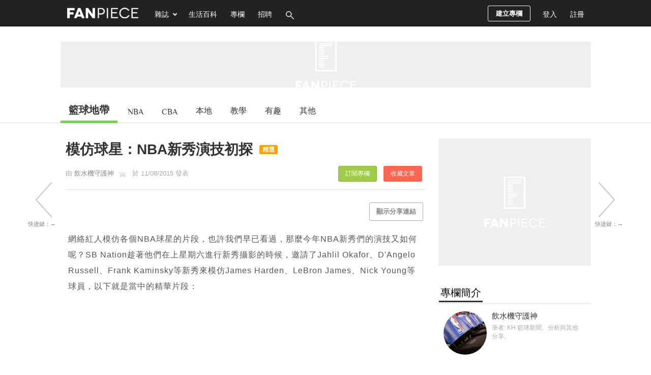

--- FILE ---
content_type: text/html; charset=UTF-8
request_url: https://basketball.fanpiece.com/hoop-step/%E6%A8%A1%E4%BB%BF%E7%90%83%E6%98%9F-NBA%E6%96%B0%E7%A7%80%E6%BC%94%E6%8A%80%E5%88%9D%E6%8E%A2-c1191026.html
body_size: 47539
content:



<!DOCTYPE html>
<html lang="zh-Hant-HK" xmlns:fb="http://ogp.me/ns/fb#">
<head>
	<meta http-equiv="content-type" content="text/html; charset=utf-8" />
	<link rel="preconnect" href="https://pagead2.googlesyndication.com/">
	<link rel="preconnect" href="https://www.google-analytics.com">
	<meta name="viewport" content="width=device-width, initial-scale=1">
	<link rel="alternate" media="only screen && (max-width: 640px)" href="https://basketball.fanpiece.com/hoop-step/%E6%A8%A1%E4%BB%BF%E7%90%83%E6%98%9F-NBA%E6%96%B0%E7%A7%80%E6%BC%94%E6%8A%80%E5%88%9D%E6%8E%A2-c1191026.html">
	<title>模仿球星：NBA新秀演技初探 | 飲水機守護神 | 籃球地帶 - FanPiece</title>
	<meta name="description" content="網絡紅人模仿各個NBA球星的片段，也許我們早已看過，那麼今年NBA新秀們的演技又如何呢？SB Nation趁著他們在上星期六進行新秀攝影的時候，邀請了Jahlil Okafor、D'Angelo Russell、Frank Kaminsky等新秀來模仿James Harden、LeBron James、Nick Young等球員，以下就是當中的精華片段：    (片段來源：&quot;NBA Rookies..." />
	<meta name="keywords" content="模仿球星：NBA新秀演技初探," />
	<meta property="og:title" content="模仿球星：NBA新秀演技初探 - FanPiece" />
	<meta property="og:description" content="網絡紅人模仿各個NBA球星的片段，也許我們早已看過，那麼今年NBA新秀們的演技又如何呢？SB Nation趁著他們在上星期六進行新秀攝影的時候，邀請了Jahlil Okafor、D'Angelo Russell、Frank Kaminsky等新秀來模仿James Harden、LeBron James、Nick Young等球員，以下就是當中的精華片段：    (片段來源：&quot;NBA Rookies..." />
	<meta property="og:type" content="article"/>
	<meta property="og:url" content="https://basketball.fanpiece.com/hoop-step/%E6%A8%A1%E4%BB%BF%E7%90%83%E6%98%9F-NBA%E6%96%B0%E7%A7%80%E6%BC%94%E6%8A%80%E5%88%9D%E6%8E%A2-c1191026.html" />
	<meta property="og:site_name" content="FanPiece" />
	<meta property="og:image" content="http://i1.ytimg.com/vi/pQjRb77vFow/hqdefault.jpg" />
	<meta property="og:image:width" content="1200" />
	<meta property="og:image:height" content="630" />
	<meta property="fb:app_id" content="401604019863095" />
	<meta property="article:author" content="https://www.facebook.com/basketballfanszone/" />
	
	<!-- for dable -->
	
	<!--<link rel="stylesheet" href="/css/combined/common.combined.min.css?v=20231019" />-->
<style>/* global.css */
body,div,dl,dt,dd,ul,ol,li,h1,h2,h3,h4,h5,h6,pre,form,fieldset,input,p,blockquote,th,td,textarea,select{margin:0;padding:0;font-family:"微軟正黑體","Microsoft JhengHei",Arial,"Times New Roman",Sans-serif,Verdana;font-size:13px}ol,ul{list-style:none}body{color:#333;text-align:center;min-width:1048px;background:#fff}a,a:visited,a:focus,a:active{color:#888;cursor:pointer;outline:none !important;text-decoration:none;font-weight:normal}a:hover,.sidebar a:hover{color:#000;text-decoration:underline}a.post-link{color:#333;font-weight:normal}h1{color:#333;font-size:26px;margin-bottom:10px;font-weight:normal}h2{color:#000;font-size:20px;padding:10px 1px 7px;font-weight:normal;border-bottom:1px solid #ddd;margin-bottom:15px;position:relative}h2 span{border-bottom:3px solid #333;padding:5px 3px}img{border:0;vertical-align:middle;word-break:break-all;word-wrap:break-word}p{line-height:1.4}input,select{padding:5px;font-size:15px;background:#fff}input[readonly="readonly"]{background:#ddd}textarea{padding:5px;font-size:15px;background:#fff}.input-text{margin:5px 5px 5px 0;border:1px solid #cdcdcd;-webkit-border-radius:3px;-moz-border-radius:3px;border-radius:3px}.fixed:after{content:".";display:block;height:0;clear:both;visibility:hidden}.fixed{display:block}/*\*/.fixed{min-height:1%}* html .fixed{height:1%}.clear{clear:both;font-size:0}.hidden{display:none}.show{display:block}.left{float:left}.right{float:right}.padding-10{padding:10px}.padding-15{padding:15px}.padding-20{padding:20px}.text-center{text-align:center}.inner{width:1043px;margin:0 auto;padding:0;position:relative;text-align:left}.main{position:relative;width:728px;float:left;margin-right:15px}#content{position:relative;z-index:1}#content .main{min-height:380px}.leftbar{float:left;width:180px;margin-right:15px}.sidebar{float:right;width:300px}.box{background:#fff;margin-bottom:30px}.box-full{min-height:400px;height:auto !important;height:400px;background:#fff;margin-bottom:20px;padding:30px 10px}.wordwrap{word-break:break-all;word-wrap:break-word}#floating-ad{height:0}/**/.ghost-button{background:transparent;border:1px solid #aaa;border-radius:3px;color:#888;font-size:12px;padding:5px 8px}.button{border:0;margin:5px 3px;font-weight:bold;padding:8px 13px;color:#888;text-decoration:none !important;cursor:pointer;cursor:hand;position:relative;-webkit-border-radius:3px;-moz-border-radius:3px;border-radius:3px;border:1px solid #aaa}.button:hover{color:#000;border:1px solid #222}.button.active{color:#fff !important;background:#222;border:1px solid #222 !important}.button[disabled="disabled"],.button.disabled,.button.disabled:hover{cursor:default;color:#bbb !important;background:#efefef;border:1px solid #efefef}.button-reg{background:#ffeb62;background:-webkit-gradient(linear,0 0,0 bottom,from(#ffeb62),to(#ffab23));background:-webkit-linear-gradient(#ffeb62,#ffab23);background:-moz-linear-gradient(top,#ffeb62,#ffab23);background:-ms-linear-gradient(#ffeb62,#ffab23);background:-o-linear-gradient(#ffeb62,#ffab23);background:linear-gradient(#ffeb62,#ffab23);-pie-background:linear-gradient(#ffeb62,#ffab23);behavior:url(/css/PIE.htc)}.button-reg:hover{color:#333 !important;background:#ffda53;background:-webkit-gradient(linear,0 0,0 bottom,from(#ffda53),to(#f38f00));background:-webkit-linear-gradient(#ffda53,#f38f00);background:-moz-linear-gradient(top,#ffda53,#f38f00);background:-ms-linear-gradient(#ffda53,#f38f00);background:-o-linear-gradient(#ffda53,#f38f00);background:linear-gradient(#ffda53,#f38f00);-pie-background:linear-gradient(#ffda53,#f38f00);behavior:url(/css/PIE.htc)}.button-page-active{color:#fff !important;background:#222;border:1px solid #222}.button-new-post,.button-new-column{margin:11px 11px 0;font-weight:bold;line-height:29px;padding:0 15px !important;font-size:13px !important;color:#fff !important;text-decoration:none !important;cursor:pointer;cursor:hand;-webkit-border-radius:3px;-moz-border-radius:3px;border-radius:3px;background:transparent;display:inline-block;border:1px solid #fff}.button-new-post:hover,.button-new-post.active,.button-new-column:hover,.button-new-column.active{background:#88b334;border:1px solid transparent}.pages{font-size:13px;padding:25px 0;text-align:center}#header{font-weight:bold;font-size:13px;text-align:left;color:#fff;position:relative;*z-index:10;background:#222;height:49px;overflow:hidden}#logo{float:left;margin:18px 20px 0 13px}#online-count,#add-homepage{float:left;margin-top:35px;font-size:13px;font-weight:normal}#search{position:relative;margin:8px 0 0;display:none}#search #key{height:15px;padding-right:35px;width:150px;margin-right:0;background:transparent;border:0;border-bottom:1px solid #fff;border-radius:0;color:#fff}#search #search-button{background:url("/images/icons.png?16092014") no-repeat scroll -32px -88px #fff;display:block;height:22px;width:28px;position:absolute;right:8px;top:8px;border:0;cursor:pointer;cursor:hand}#navigation{position:relative}#navigation-wrapper{background:#222;z-index:999;width:100%;height:51px;margin-bottom:0;padding-bottom:0;border-bottom:1px solid #000;position:relative}#navigation-wrapper.fix-position{position:fixed;top:0;left:0}#navigation .item{color:#fff;font-size:14px;line-height:56px;padding:0 13px;margin:0;height:51px}#navigation .item:hover,#navigation .item.active{color:#aaa;background-color:#222;text-decoration:none}#navigation .notification .unread-num{color:#fff;background:#cf0000 !important;padding:2px 5px;margin-left:5px;font-size:12px;-webkit-border-radius:5px;-moz-border-radius:5px;border-radius:5px}#navigation a#fb-login:hover{background-color:transparent}#navigation .navigation-menu{position:absolute;background:#000;z-index:999999;display:none;-webkit-box-shadow:0 0 2px #333;-moz-box-shadow:0 0 2px #333;box-shadow:0 0 2px #333}#navigation .navigation-menu a{display:block;padding:8px 10px;color:#ddd;font-size:14px;border:1px solid #000}#navigation .navigation-menu a:hover{color:#fff;background-color:#777;text-decoration:none}#magazine-menu{left:167px;top:52px;width:112px}#user-menu{right:0;top:52px;width:130px}#user-menu-button .item.selecting,#magazine-menu-button .item.selecting{margin:0}.top-banner-ad{margin:30px 0 20px}#footer{color:#333;background:#222;padding:35px 8px;position:relative;border-top:1px solid #000;margin-top:30px;height:338px}#footer h4{font-size:15px;color:#fff}#top{width:738px;float:left;border-right:7px solid #66b412;border-bottom:7px solid #66b412;background:#e9f4dc}#banner{margin-left:15px;margin-bottom:22px;height:129px;position:relative}#nav1{padding:0;list-style:none;display:inline;overflow:hidden;width:172px;margin-bottom:8px}#nav1 li{padding:0;list-style:none;display:block;float:left}#nav1 .m1 a{display:block;text-align:center;color:#6d7a5e;border:0;font-size:16px;text-decoration:none;margin-bottom:8px;font-weight:bold;padding-top:3px;padding-bottom:11px;margin-right:12px}#nav1 .m1 a.selected{color:orange}#nav1 .m1 a:hover{color:orange;border-bottom:0}#topmenu{height:25px;padding-left:10px}.side-menu{border-left:1px solid #eee}.side-menu a{background:#fff;color:#888;display:block;text-decoration:none;font-weight:normal;font-size:15px;margin:10px 0;padding:8px 15px}.side-menu a.active{color:#333;font-weight:bold;border-left:3px solid #000;padding-left:12px}.side-menu a:hover{background:#efefef;color:#000;border-left:3px solid #000;padding-left:12px}.side-menu img{margin-right:10px}.side-menu .column-title{font-size:15px}.side-menu .theme-categories{border-left:1px solid #eee;margin-left:16px}.errmsg{background-color:#ec2b2b;border-radius:3px;color:#fff;margin-bottom:15px;padding:13px;position:relative;font-size:14px;max-width:480px}.errmsg ul{margin:8px}.errmsg li{list-style-type:disc;margin-left:6px}.warnmsg{background-color:#ffef8f;border:1px solid #f9dd34;color:#333;padding:10px;position:relative;-moz-border-radius:3px;-webkit-border-radius:3px;border-radius:3px}.okmsg{background-color:#66b412;border-radius:3px;color:#fff;font-size:14px;font-weight:bold;margin-bottom:10px;padding:10px;position:relative;max-width:480px}.okmsg p{font-size:14px;font-weight:normal;color:#fff;margin-left:32px}.video-notes{background:transparent url(/images/click-to-play.gif) no-repeat scroll 0 0;height:23px;position:relative;width:85px;left:33px;*left:0;top:-6px}.img-notes{background:transparent url(/images/enlarge.gif) no-repeat scroll 0 0;height:23px;position:relative;width:65px;left:42px;*left:0;top:-5px}.tab,.profile-form div.tab{border-bottom:1px solid #a5cc7a;height:1.9em;clear:left;margin-top:2em;padding:0}.topic{font-size:85%;color:#666}.topic a{color:#666;text-decoration:none}.topic a:hover{color:#000;text-decoration:underline}.fb_share_button{display:-moz-inline-block;display:inline-block;background:transparent url(http://b.static.ak.fbcdn.net/images/share/facebook_share_icon.gif?8:26981) no-repeat scroll right top;border:1px solid #d8dfea;display:inline-block;font-size:11px;font-weight:bold;height:15px;padding:1px 20px 0 5px !important;margin-left:5px}.fb_share_button:hover{color:#fff;border-color:#295582;background:#3b5998 url(http://b.static.ak.fbcdn.net/images/share/facebook_share_icon.gif?8:26981) no-repeat top right}div#menu5 li#tmenu5 a,div#menu6 li#tmenu6 a,div#menu7 li#tmenu7 a,div#menu8 li#tmenu8 a,div#menu9 li#tmenu9 a,div#menu10 li#tmenu10 a,div#menu11 li#tmenu11 a,div#menu12 li#tmenu12 a,div#menu13 li#tmenu13 a,div#menu14 li#tmenu14 a,div#menu15 li#tmenu15 a,div#menu16 li#tmenu16 a,div#menu17 li#tmenu17 a,div#menu18 li#tmenu18 a,div#menu19 li#tmenu19 a,div#menu li#tmenu a{background-position:0 -54px;color:#fff}#facebook-connect-box{border:1px solid #94a3c4;background:#eceff5 none repeat scroll 0 0;height:60px;width:278px;font-size:12px;padding:12px 10px;_padding-bottom:5px;margin-bottom:10px}#facebook-connect-box p{margin:6px 0}#facebook-connect-box span{font-weight:bold}.thumbnail{position:relative;text-align:center;border:1px solid #eee;overflow:hidden;background-color:#fff}.thumbnail img{position:relative;visibility:hidden}.bg-thumbnail{background-size:cover;background-position:center;}.image-container{display:table-cell;vertical-align:middle;*position:absolute;*top:50%;*left:50%}.image-container a{*position:relative;*top:-50%;*left:-50%}#fancybox-overlay{z-index:888888}#fancybox-wrap{z-index:999999}.square-ad{margin-bottom:10px}#footer a{color:#888}#footer a:hover{color:#fff;text-decoration:none}#footer .block ul{margin-top:13px}#footer .block li{margin:6px 0}#footer .block{float:left;margin-right:60px}#footer p{font-size:11px;padding-top:30px;color:#fff}#category-menu .selected{background-color:#66b412}.minitext{color:#888;font-size:12px;margin-left:5px}.red{color:red}.num-wrapper{height:53px;height:51px \9;left:0;width:65px;position:absolute;background-color:#ccc}.num-wrapper .num{color:#fff;text-align:center;padding:7px;font-size:18px;position:absolute;left:0;background:#000;background:-webkit-gradient(linear,0 0,0 bottom,from(#3f3f3f),to(#000));background:-webkit-linear-gradient(#3f3f3f,#000);background:-moz-linear-gradient(top,#3f3f3f,#000);background:-ms-linear-gradient(#3f3f3f,#000);background:-o-linear-gradient(#3f3f3f,#000);background:linear-gradient(#3f3f3f,#000);-pie-background:linear-gradient(#3f3f3f,#000);behavior:url(/css/PIE.htc)}.num-wrapper .num span{font-size:11px;display:block}.icon{background:url("/images/icons.png?16092014") no-repeat scroll 0 0 transparent;display:inline-block;vertical-align:middle}.icon-online{background-position:-5px -68px;height:20px;width:20px;margin-right:5px}.icon-home{background-position:-32px -42px;height:16px;width:20px;position:relative;top:-2px;margin-right:5px}.icon-magazine{background-position:-230px -89px;height:16px;width:20px;margin-right:5px;position:relative;top:-2px}.icon-mobile{background-position:-255px -89px;height:16px;width:20px;margin-right:5px;position:relative;top:-2px}.icon-football{background-position:-285px -68px;height:16px;width:20px;margin-right:5px;position:relative;top:-2px}.icon-column{background-position:-90px -42px;height:16px;width:20px;margin-right:5px;position:relative;top:-2px}.icon-favorite{background-position:-116px -67px;height:16px;width:20px;margin-right:5px;position:relative;top:-2px}.icon-forum{background-position:-64px -67px;height:16px;width:20px;margin-right:5px;position:relative;top:-2px}.icon-message{background-position:-317px -42px;height:16px;width:20px;margin-right:5px;position:relative;top:-1px}.icon-login{background-position:-345px -41px;height:20px;width:20px;margin-right:5px}.icon-register{background-position:-372px -90px;height:20px;width:20px;margin-right:5px}.icon-profile{background-position:-285px -90px;height:20px;width:20px;margin-right:5px}.icon-rank{background-position:-64px -42px;height:16px;width:20px;margin-right:5px;position:relative;top:-2px}.icon-new-post{background-position:-228px -41px;height:21px;width:20px;margin-right:5px}.icon-new-column{background-position:-227px -69px;height:16px;width:20px;margin-right:5px}.icon-manage{background-position:-118px -41px;height:20px;width:20px;margin-right:5px}.icon-column-grey-star{background-position:-91px -65px;height:22px;width:22px}.icon-column-star{background-position:-121px -69px;height:16px;width:16px}.user-head-picture{margin-right:5px;position:relative;top:-2px;border-radius:14px}.icon-money{background-position:-199px -42px;height:16px;width:20px;margin-right:5px;position:relative;top:-2px}.icon-setting{background-position:-175px -42px;height:16px;width:20px;margin-right:5px;position:relative;top:-2px}.icon-side-previous{background-position:-212px -116px;height:73px;width:48px}.icon-side-next{background-position:-261px -116px;height:73px;width:48px}.icon-side-previous:hover{background-position:-309px -116px}.icon-side-next:hover{background-position:-357px -116px}.icon-arrow-right-small{background-position:-207px -91px;height:20px;width:22px}.icon-arrow-right-stroke-white{background-position:-396px -91px;height:20px;width:22px}.icon-arrow-right-stroke-black{background-position:-396px -91px;height:20px;width:22px}.icon-arrow-down-small{background-position:-141px -89px;height:20px;width:22px}.icon-image-zone{background-position:-405px -66px;height:26px;width:24px;margin-right:5px}.icon-video-zone{background-position:-453px -66px;height:26px;width:24px;margin-right:5px}.icon-sound-on{background-position:-340px -232px;height:20px;width:20px}.icon-mute{background-position:-375px -232px;height:20px;width:20px}.icon-sound-on-big{background-position:-326px -257px;height:32px;width:32px}.icon-mute-big{background-position:-365px -257px;height:32px;width:32px}.report-icon{background-position:-47px -75px;height:16px;position:relative;width:16px}.like-us-on-facebook-icon{background-position:0 -94px;height:30px;width:195px}.post-icon{background-position:-158px 0;height:29px;margin-right:7px;width:27px}.favorite-icon{background-position:-130px 0;height:29px;width:29px;margin-right:5px}.setting-icon{background-position:-101px 0;height:29px;width:29px;margin-right:5px}.notification-icon{background-position:-159px -32px;height:29px;margin-right:6px;width:28px}.scheme-icon{background-position:-197px -34px;height:16px;width:16px;margin-left:5px}.play-button{background-position:-119px -111px;height:90px;width:91px}.click-to-play{background-position:-2px -116px;height:23px;width:101px}.logo-icon{background-position:0 0;height:40px;width:380px}.login-icon{background-position:-97px -217px;height:29px;width:76px;border:0;padding:0}.show-up-icon{width:48px;height:28px;background-position:-98px -247px}.show-down-icon{width:48px;height:28px;background-position:-148px -247px}.admin-icon{width:35px;height:28px;background-position:-130px -63px}.fb-big-like-icon{background-position:-109px -403px;height:96px;width:106px}.fb-login-icon{background-position:-142px -309px;width:61px;height:22px;margin:11px 8px;margin:8px\9;padding:0 !important}.bookmark-icon{background-position:-162px -66px;width:30px;height:22px}.selected-icon{background-position:-92px -67px;height:20px;width:22px}.current .selected-icon{background-position:-92px -91px}.recommand-icon{background-position:-320px -67px;height:20px;width:22px}.current .recommand-icon{background-position:-320px -91px}.newest-icon{background-position:-348px -67px;height:20px;width:22px}.current .newest-icon{background-position:-348px -91px}.icon-list-view{background-position:-236px -235px;height:20px;width:15px}.current .icon-list-view,a:hover .icon-list-view{background-position:-236px -259px}.icon-square-view{background-position:-210px -235px;height:20px;width:15px}.current .icon-square-view,a:hover .icon-square-view{background-position:-210px -259px}.calendar-icon{background-position:-120px -91px;height:20px;width:22px}#catfish-image-inner{position:fixed;bottom:0}.hide-ad-button{background:none repeat scroll 0 0 #000;color:#fff;float:right;font-size:12px;padding:1px 5px}ins{*display:block}#hot-posts-side{padding-bottom:10px;width:300px}#hot-posts-side h1{padding:10px 10px 0}#hot-posts-side li{padding:5px;position:relative}#hot-posts-side li a{display:block;width:245px;left:38px;position:relative;height:18px;overflow:hidden}#hot-posts-side .rank-num{background:#000;position:absolute;top:3px;left:10px;width:23px;padding:3px 0;color:#fff;text-align:center;font-size:12px;-webkit-box-shadow:0 0 5px #bbb;-moz-box-shadow:0 0 5px #bbb;box-shadow:0 0 5px #bbb;behavior:url(/css/PIE.htc)}#hot-posts-side .button-count-wrapper{position:absolute;top:12px;left:10px;background-color:#eee;width:80px;height:23px}#hot-posts-side .button-count{color:#fff;font-size:13px;left:0;padding:3px 5px;*padding-bottom:0;position:absolute;text-align:center;background:-moz-linear-gradient(top,#555,#000);behavior:url(/css/PIE.htc)}#hot-posts-side .button-count span{font-size:12px;margin-left:2px}#right-bar-stay{position:relative;width:300px}#right-bar-stay.fixed{position:fixed;top:65px}#right-bar-stay.relative{position:absolute;bottom:0}.post-type{background-color:#bbb;color:#fff;font-size:11px;margin-left:10px;padding:2px 6px;*padding-top:5px;white-space:nowrap;-moz-border-radius:5px;-webkit-border-radius:5px;border-radius:5px;behavior:url(/css/PIE.htc)}.tooltip{display:none;background:#000;font-size:12px;height:70px;width:160px;padding:25px;color:#fff}.warnmsg,.warnmsg li{font-family:arial,Helvetica,sans-serif;font-size:12px;color:#555}p{font-family:arial,Helvetica,sans-serif;color:#555}.global-notification{background-color:#ffef8f;border:1px solid #f9dd34;color:#333;padding:10px;-moz-border-radius:8px;-webkit-border-radius:8px;border-radius:8px;behavior:url(/css/PIE.htc)}.global-notification p{font-size:13px;margin:0;padding:0}#scrollUp{background:url("/images/icons.png?04092014") -7px -231px;bottom:176px;height:39px;left:38px;width:39px}#scroll-options{display:none}#page-number{position:fixed;left:38px;bottom:126px;width:38px;height:38px;color:#fff;background:#454545;line-height:38px;border-radius:6px;font-weight:bold;z-index:2147483647;text-decoration:none}#fast-forward{display:block;position:fixed;left:38px;bottom:76px;width:39px;height:39px;color:#fff;background:url("/images/icons.png?04092014") -55px -231px;z-index:2147483647}#toggle-infinite-scroll{display:block;position:fixed;left:29px;bottom:38px;width:54px;height:24px;background:url("/images/icons.png?04092014") -7px -287px;z-index:2147483647}#toggle-infinite-scroll.off{background:url("/images/icons.png?04092014") -68px -287px}#sidebar-footer,#sidebar-footer a{font-size:12px;color:#333;line-height:20px}.box-header{position:relative}.box-header .button{position:absolute;right:0;top:6px;background:transparent;border:1px solid #aaa;border-radius:3px;color:#888;font-size:12px;padding:5px 8px}#tiptip_content{box-shadow:0 0 0 #000;text-shadow:0 0 0 #000}.subscribe-theme-btn{font-size:12px;font-weight:normal !important;line-height:25px !important;margin:0 15px;padding:7px 13px !important;border:1px solid #888;border-radius:3px}.subscribe-theme-btn.on{background:#9fcb48 none repeat scroll 0 0 !important;border-color:#88b334 !important;color:#fff !important}.selected-post-label{font-size:12px;padding:2px 6px;background-color:#ffa200 !important;color:#fff;margin-left:5px !important;white-space:nowrap;position:relative;top:-5px;border-radius:3px}.recommend-post-label{font-size:12px;padding:2px 6px;background-color:#f33d05 !important;color:#fff;margin-left:5px !important;white-space:nowrap;position:relative;top:-5px;border-radius:3px}.depth-article-label{font-size:12px;padding:2px 6px;background-color:#0000cd !important;color:#fff;margin-left:5px !important;white-space:nowrap;position:relative;top:-5px;border-radius:3px}div[name=network-ad]{background:#efefef url(/images/fanpiece_ad_bg.gif) no-repeat center center;background-size:120px}

/* yahoo-ad.css */
#yahoo-search-ad{padding:10px;}#yahoo-search-ad a{font-size:14px;font-family:"微軟正黑體","Microsoft JhengHei",Arial,"Times New Roman",Sans-serif,Verdana;}#yahoo-search-ad p{margin:10px 0;color:#555;}#yahoo-search-ad p span,.yahoo-content-ad span{font-size:10px;color:#888;word-wrap:break-word;}.yahoo-content-ad{margin-bottom:10px;}.yahoo-content-ad .desc{font-family:arial,Helvetica,sans-serif;color:#555;}.yahoo-content-ad a{font-size:14px;}#after-post-yahoo-ad{margin-top:20px;}#after-post-yahoo-ad a.yahoo-ad-head{color:#555;}#after-post-yahoo-ad a.yahoo-ad-head:hover{text-decoration:none;}#after-post-yahoo-ad .ad-host{color:#888;font-size:11px;}

/* ad-fix.css */
div[id$='ad_container'],div[name='ad-config']{font-size:0;line-height:0}div[id*='zzsldrzedoslider']{line-height:15px;z-index:88888 !important;top:auto !important;position:fixed !important;bottom:0 !important}div[id*='af_flrect'],div[id*='af_catfish']{z-index:99999 !important}@-moz-document url-prefix(){#floating-ad-box{width:300px !important;height:266px !important}}#fp-crazy-ad-small #guru_base_ad_container,iframe[id*='ebBannerIFrame'],#fp-crazy-ad-small div[id*='MAXI'],div[id*='zd_base_overlay']{margin-bottom:30px !important}iframe[id*="300x250_Floating"]{position:fixed;right:0;bottom:0;z-index:9999}

/* jQuery tipTip.css (v1.3) */
#tiptip_holder{display:none;position:absolute;top:0;left:0;z-index:99999;}#tiptip_holder.tip_top{padding-bottom:5px;}#tiptip_holder.tip_bottom{padding-top:5px;}#tiptip_holder.tip_right{padding-left:5px;}#tiptip_holder.tip_left{padding-right:5px;}#tiptip_content{font-size:11px;color:#fff;text-shadow:0 0 2px #000;padding:4px 8px;border:1px solid rgba(255,255,255,0.25);background-color:#191919;background-color:rgba(25,25,25,0.92);background-image:-webkit-gradient(linear,0% 0,0% 100%,from(transparent),to(#000));border-radius:3px;-webkit-border-radius:3px;-moz-border-radius:3px;box-shadow:0 0 3px #555;-webkit-box-shadow:0 0 3px #555;-moz-box-shadow:0 0 3px #555;}#tiptip_arrow,#tiptip_arrow_inner{position:absolute;border-color:transparent;border-style:solid;border-width:6px;height:0;width:0;}#tiptip_holder.tip_top #tiptip_arrow{border-top-color:#fff;border-top-color:rgba(255,255,255,0.35);}#tiptip_holder.tip_bottom #tiptip_arrow{border-bottom-color:#fff;border-bottom-color:rgba(255,255,255,0.35);}#tiptip_holder.tip_right #tiptip_arrow{border-right-color:#fff;border-right-color:rgba(255,255,255,0.35);}#tiptip_holder.tip_left #tiptip_arrow{border-left-color:#fff;border-left-color:rgba(255,255,255,0.35);}#tiptip_holder.tip_top #tiptip_arrow_inner{margin-top:-7px;margin-left:-6px;border-top-color:#191919;border-top-color:rgba(25,25,25,0.92);}#tiptip_holder.tip_bottom #tiptip_arrow_inner{margin-top:-5px;margin-left:-6px;border-bottom-color:#191919;border-bottom-color:rgba(25,25,25,0.92);}#tiptip_holder.tip_right #tiptip_arrow_inner{margin-top:-6px;margin-left:-5px;border-right-color:#191919;border-right-color:rgba(25,25,25,0.92);}#tiptip_holder.tip_left #tiptip_arrow_inner{margin-top:-6px;margin-left:-7px;border-left-color:#191919;border-left-color:rgba(25,25,25,0.92);}@media screen and(-webkit-min-device-pixel-ratio:0){#tiptip_content{padding:4px 8px 5px 8px;background-color:rgba(45,45,45,0.88);}#tiptip_holder.tip_bottom #tiptip_arrow_inner{border-bottom-color:rgba(45,45,45,0.88);}#tiptip_holder.tip_top #tiptip_arrow_inner{border-top-color:rgba(20,20,20,0.92);}}</style>
<!-- Do not include below css file directly in php file, images no accessable. -->
<link rel="stylesheet" href="/lib/jQuery/fancybox-2.1.5/jquery.fancybox.css" media="screen" />
<style type="text/css">@font-face {font-family:Philosopher;font-style:normal;font-weight:400;src:url(/cf-fonts/s/philosopher/5.0.11/cyrillic/400/normal.woff2);unicode-range:U+0301,U+0400-045F,U+0490-0491,U+04B0-04B1,U+2116;font-display:swap;}@font-face {font-family:Philosopher;font-style:normal;font-weight:400;src:url(/cf-fonts/s/philosopher/5.0.11/cyrillic-ext/400/normal.woff2);unicode-range:U+0460-052F,U+1C80-1C88,U+20B4,U+2DE0-2DFF,U+A640-A69F,U+FE2E-FE2F;font-display:swap;}@font-face {font-family:Philosopher;font-style:normal;font-weight:400;src:url(/cf-fonts/s/philosopher/5.0.11/latin/400/normal.woff2);unicode-range:U+0000-00FF,U+0131,U+0152-0153,U+02BB-02BC,U+02C6,U+02DA,U+02DC,U+0304,U+0308,U+0329,U+2000-206F,U+2074,U+20AC,U+2122,U+2191,U+2193,U+2212,U+2215,U+FEFF,U+FFFD;font-display:swap;}@font-face {font-family:Philosopher;font-style:normal;font-weight:400;src:url(/cf-fonts/s/philosopher/5.0.11/vietnamese/400/normal.woff2);unicode-range:U+0102-0103,U+0110-0111,U+0128-0129,U+0168-0169,U+01A0-01A1,U+01AF-01B0,U+0300-0301,U+0303-0304,U+0308-0309,U+0323,U+0329,U+1EA0-1EF9,U+20AB;font-display:swap;}</style>
<link rel="shortcut icon" href="/images/fanpiece.ico" type="image/x-icon" />		<link rel="stylesheet" type="text/css" href="/css/post-detail.css?v=20231019" />
	<style type="text/css">
		
		iframe.instagram-media { position:relative !important; }
		.twitter-tweet iframe { width:550px !important; }
		.articleEnd-300x250 { margin:25px 20px; display:inline-block; width:300px; min-height:250px; }
		/* .articleEnd-300x250 div[id^="innity_adslot_"] { display:inline !important; } */
		/* .articleEnd-300x250 div[id^="innity_adslot_"] { display:inline !important; } */
		.teads-inread { z-index: 100; }
		.fanpiece-tv-float { position: fixed !important; right: 0; bottom: 0; z-index: 99999; transform: scale(0.8); transform-origin: right bottom; }
		.inread-ad-container { margin:35px 0; min-height:250px; display:flex; align-items:center; justify-content:center; }
		.inread-ad-container center { line-height:0; display:inline-flex; }
		blockquote .inread-ad-container { margin-left: 90px !important; }
	</style>
	
	<!-- Begin comScore Tag -->
<script>
  var _comscore = _comscore || [];
  _comscore.push({ c1: "2", c2: "11160494" });
  (function() {
    var s = document.createElement("script"), el = document.getElementsByTagName("script")[0]; s.async = true;
    s.src = (document.location.protocol == "https:" ? "https://sb" : "http://b") + ".scorecardresearch.com/beacon.js";
    el.parentNode.insertBefore(s, el);
  })();
</script>
<noscript>
  <img src="https://sb.scorecardresearch.com/p?c1=2&c2=11160494&cv=2.0&cj=1" />
</noscript>
<!-- End comScore Tag -->

<script src="//ajax.googleapis.com/ajax/libs/jquery/3.5.1/jquery.min.js"></script>
<!-- Below script is necessary for migrating from our origin version 1.7.2 to 1.11.1 -->
<!--<script src="https://code.jquery.com/jquery-migrate-1.4.1.min.js"></script>-->
<script>/*! jQuery Migrate v1.4.1 | (c) jQuery Foundation and other contributors | jquery.org/license */
"undefined"==typeof jQuery.migrateMute&&(jQuery.migrateMute=!0),function(a,b,c){function d(c){var d=b.console;f[c]||(f[c]=!0,a.migrateWarnings.push(c),d&&d.warn&&!a.migrateMute&&(d.warn("JQMIGRATE: "+c),a.migrateTrace&&d.trace&&d.trace()))}function e(b,c,e,f){if(Object.defineProperty)try{return void Object.defineProperty(b,c,{configurable:!0,enumerable:!0,get:function(){return d(f),e},set:function(a){d(f),e=a}})}catch(g){}a._definePropertyBroken=!0,b[c]=e}a.migrateVersion="1.4.1";var f={};a.migrateWarnings=[],b.console&&b.console.log&&b.console.log("JQMIGRATE: Migrate is installed"+(a.migrateMute?"":" with logging active")+", version "+a.migrateVersion),a.migrateTrace===c&&(a.migrateTrace=!0),a.migrateReset=function(){f={},a.migrateWarnings.length=0},"BackCompat"===document.compatMode&&d("jQuery is not compatible with Quirks Mode");var g=a("<input/>",{size:1}).attr("size")&&a.attrFn,h=a.attr,i=a.attrHooks.value&&a.attrHooks.value.get||function(){return null},j=a.attrHooks.value&&a.attrHooks.value.set||function(){return c},k=/^(?:input|button)$/i,l=/^[238]$/,m=/^(?:autofocus|autoplay|async|checked|controls|defer|disabled|hidden|loop|multiple|open|readonly|required|scoped|selected)$/i,n=/^(?:checked|selected)$/i;e(a,"attrFn",g||{},"jQuery.attrFn is deprecated"),a.attr=function(b,e,f,i){var j=e.toLowerCase(),o=b&&b.nodeType;return i&&(h.length<4&&d("jQuery.fn.attr( props, pass ) is deprecated"),b&&!l.test(o)&&(g?e in g:a.isFunction(a.fn[e])))?a(b)[e](f):("type"===e&&f!==c&&k.test(b.nodeName)&&b.parentNode&&d("Can't change the 'type' of an input or button in IE 6/7/8"),!a.attrHooks[j]&&m.test(j)&&(a.attrHooks[j]={get:function(b,d){var e,f=a.prop(b,d);return f===!0||"boolean"!=typeof f&&(e=b.getAttributeNode(d))&&e.nodeValue!==!1?d.toLowerCase():c},set:function(b,c,d){var e;return c===!1?a.removeAttr(b,d):(e=a.propFix[d]||d,e in b&&(b[e]=!0),b.setAttribute(d,d.toLowerCase())),d}},n.test(j)&&d("jQuery.fn.attr('"+j+"') might use property instead of attribute")),h.call(a,b,e,f))},a.attrHooks.value={get:function(a,b){var c=(a.nodeName||"").toLowerCase();return"button"===c?i.apply(this,arguments):("input"!==c&&"option"!==c&&d("jQuery.fn.attr('value') no longer gets properties"),b in a?a.value:null)},set:function(a,b){var c=(a.nodeName||"").toLowerCase();return"button"===c?j.apply(this,arguments):("input"!==c&&"option"!==c&&d("jQuery.fn.attr('value', val) no longer sets properties"),void(a.value=b))}};var o,p,q=a.fn.init,r=a.find,s=a.parseJSON,t=/^\s*</,u=/\[(\s*[-\w]+\s*)([~|^$*]?=)\s*([-\w#]*?#[-\w#]*)\s*\]/,v=/\[(\s*[-\w]+\s*)([~|^$*]?=)\s*([-\w#]*?#[-\w#]*)\s*\]/g,w=/^([^<]*)(<[\w\W]+>)([^>]*)$/;a.fn.init=function(b,e,f){var g,h;return b&&"string"==typeof b&&!a.isPlainObject(e)&&(g=w.exec(a.trim(b)))&&g[0]&&(t.test(b)||d("$(html) HTML strings must start with '<' character"),g[3]&&d("$(html) HTML text after last tag is ignored"),"#"===g[0].charAt(0)&&(d("HTML string cannot start with a '#' character"),a.error("JQMIGRATE: Invalid selector string (XSS)")),e&&e.context&&e.context.nodeType&&(e=e.context),a.parseHTML)?q.call(this,a.parseHTML(g[2],e&&e.ownerDocument||e||document,!0),e,f):(h=q.apply(this,arguments),b&&b.selector!==c?(h.selector=b.selector,h.context=b.context):(h.selector="string"==typeof b?b:"",b&&(h.context=b.nodeType?b:e||document)),h)},a.fn.init.prototype=a.fn,a.find=function(a){var b=Array.prototype.slice.call(arguments);if("string"==typeof a&&u.test(a))try{document.querySelector(a)}catch(c){a=a.replace(v,function(a,b,c,d){return"["+b+c+'"'+d+'"]'});try{document.querySelector(a),d("Attribute selector with '#' must be quoted: "+b[0]),b[0]=a}catch(e){d("Attribute selector with '#' was not fixed: "+b[0])}}return r.apply(this,b)};var x;for(x in r)Object.prototype.hasOwnProperty.call(r,x)&&(a.find[x]=r[x]);a.parseJSON=function(a){return a?s.apply(this,arguments):(d("jQuery.parseJSON requires a valid JSON string"),null)},a.uaMatch=function(a){a=a.toLowerCase();var b=/(chrome)[ \/]([\w.]+)/.exec(a)||/(webkit)[ \/]([\w.]+)/.exec(a)||/(opera)(?:.*version|)[ \/]([\w.]+)/.exec(a)||/(msie) ([\w.]+)/.exec(a)||a.indexOf("compatible")<0&&/(mozilla)(?:.*? rv:([\w.]+)|)/.exec(a)||[];return{browser:b[1]||"",version:b[2]||"0"}},a.browser||(o=a.uaMatch(navigator.userAgent),p={},o.browser&&(p[o.browser]=!0,p.version=o.version),p.chrome?p.webkit=!0:p.webkit&&(p.safari=!0),a.browser=p),e(a,"browser",a.browser,"jQuery.browser is deprecated"),a.boxModel=a.support.boxModel="CSS1Compat"===document.compatMode,e(a,"boxModel",a.boxModel,"jQuery.boxModel is deprecated"),e(a.support,"boxModel",a.support.boxModel,"jQuery.support.boxModel is deprecated"),a.sub=function(){function b(a,c){return new b.fn.init(a,c)}a.extend(!0,b,this),b.superclass=this,b.fn=b.prototype=this(),b.fn.constructor=b,b.sub=this.sub,b.fn.init=function(d,e){var f=a.fn.init.call(this,d,e,c);return f instanceof b?f:b(f)},b.fn.init.prototype=b.fn;var c=b(document);return d("jQuery.sub() is deprecated"),b},a.fn.size=function(){return d("jQuery.fn.size() is deprecated; use the .length property"),this.length};var y=!1;a.swap&&a.each(["height","width","reliableMarginRight"],function(b,c){var d=a.cssHooks[c]&&a.cssHooks[c].get;d&&(a.cssHooks[c].get=function(){var a;return y=!0,a=d.apply(this,arguments),y=!1,a})}),a.swap=function(a,b,c,e){var f,g,h={};y||d("jQuery.swap() is undocumented and deprecated");for(g in b)h[g]=a.style[g],a.style[g]=b[g];f=c.apply(a,e||[]);for(g in b)a.style[g]=h[g];return f},a.ajaxSetup({converters:{"text json":a.parseJSON}});var z=a.fn.data;a.fn.data=function(b){var e,f,g=this[0];return!g||"events"!==b||1!==arguments.length||(e=a.data(g,b),f=a._data(g,b),e!==c&&e!==f||f===c)?z.apply(this,arguments):(d("Use of jQuery.fn.data('events') is deprecated"),f)};var A=/\/(java|ecma)script/i;a.clean||(a.clean=function(b,c,e,f){c=c||document,c=!c.nodeType&&c[0]||c,c=c.ownerDocument||c,d("jQuery.clean() is deprecated");var g,h,i,j,k=[];if(a.merge(k,a.buildFragment(b,c).childNodes),e)for(i=function(a){return!a.type||A.test(a.type)?f?f.push(a.parentNode?a.parentNode.removeChild(a):a):e.appendChild(a):void 0},g=0;null!=(h=k[g]);g++)a.nodeName(h,"script")&&i(h)||(e.appendChild(h),"undefined"!=typeof h.getElementsByTagName&&(j=a.grep(a.merge([],h.getElementsByTagName("script")),i),k.splice.apply(k,[g+1,0].concat(j)),g+=j.length));return k});var B=a.event.add,C=a.event.remove,D=a.event.trigger,E=a.fn.toggle,F=a.fn.live,G=a.fn.die,H=a.fn.load,I="ajaxStart|ajaxStop|ajaxSend|ajaxComplete|ajaxError|ajaxSuccess",J=new RegExp("\\b(?:"+I+")\\b"),K=/(?:^|\s)hover(\.\S+|)\b/,L=function(b){return"string"!=typeof b||a.event.special.hover?b:(K.test(b)&&d("'hover' pseudo-event is deprecated, use 'mouseenter mouseleave'"),b&&b.replace(K,"mouseenter$1 mouseleave$1"))};a.event.props&&"attrChange"!==a.event.props[0]&&a.event.props.unshift("attrChange","attrName","relatedNode","srcElement"),a.event.dispatch&&e(a.event,"handle",a.event.dispatch,"jQuery.event.handle is undocumented and deprecated"),a.event.add=function(a,b,c,e,f){a!==document&&J.test(b)&&d("AJAX events should be attached to document: "+b),B.call(this,a,L(b||""),c,e,f)},a.event.remove=function(a,b,c,d,e){C.call(this,a,L(b)||"",c,d,e)},a.each(["load","unload","error"],function(b,c){a.fn[c]=function(){var a=Array.prototype.slice.call(arguments,0);return"load"===c&&"string"==typeof a[0]?H.apply(this,a):(d("jQuery.fn."+c+"() is deprecated"),a.splice(0,0,c),arguments.length?this.bind.apply(this,a):(this.triggerHandler.apply(this,a),this))}}),a.fn.toggle=function(b,c){if(!a.isFunction(b)||!a.isFunction(c))return E.apply(this,arguments);d("jQuery.fn.toggle(handler, handler...) is deprecated");var e=arguments,f=b.guid||a.guid++,g=0,h=function(c){var d=(a._data(this,"lastToggle"+b.guid)||0)%g;return a._data(this,"lastToggle"+b.guid,d+1),c.preventDefault(),e[d].apply(this,arguments)||!1};for(h.guid=f;g<e.length;)e[g++].guid=f;return this.click(h)},a.fn.live=function(b,c,e){return d("jQuery.fn.live() is deprecated"),F?F.apply(this,arguments):(a(this.context).on(b,this.selector,c,e),this)},a.fn.die=function(b,c){return d("jQuery.fn.die() is deprecated"),G?G.apply(this,arguments):(a(this.context).off(b,this.selector||"**",c),this)},a.event.trigger=function(a,b,c,e){return c||J.test(a)||d("Global events are undocumented and deprecated"),D.call(this,a,b,c||document,e)},a.each(I.split("|"),function(b,c){a.event.special[c]={setup:function(){var b=this;return b!==document&&(a.event.add(document,c+"."+a.guid,function(){a.event.trigger(c,Array.prototype.slice.call(arguments,1),b,!0)}),a._data(this,c,a.guid++)),!1},teardown:function(){return this!==document&&a.event.remove(document,c+"."+a._data(this,c)),!1}}}),a.event.special.ready={setup:function(){this===document&&d("'ready' event is deprecated")}};var M=a.fn.andSelf||a.fn.addBack,N=a.fn.find;if(a.fn.andSelf=function(){return d("jQuery.fn.andSelf() replaced by jQuery.fn.addBack()"),M.apply(this,arguments)},a.fn.find=function(a){var b=N.apply(this,arguments);return b.context=this.context,b.selector=this.selector?this.selector+" "+a:a,b},a.Callbacks){var O=a.Deferred,P=[["resolve","done",a.Callbacks("once memory"),a.Callbacks("once memory"),"resolved"],["reject","fail",a.Callbacks("once memory"),a.Callbacks("once memory"),"rejected"],["notify","progress",a.Callbacks("memory"),a.Callbacks("memory")]];a.Deferred=function(b){var c=O(),e=c.promise();return c.pipe=e.pipe=function(){var b=arguments;return d("deferred.pipe() is deprecated"),a.Deferred(function(d){a.each(P,function(f,g){var h=a.isFunction(b[f])&&b[f];c[g[1]](function(){var b=h&&h.apply(this,arguments);b&&a.isFunction(b.promise)?b.promise().done(d.resolve).fail(d.reject).progress(d.notify):d[g[0]+"With"](this===e?d.promise():this,h?[b]:arguments)})}),b=null}).promise()},c.isResolved=function(){return d("deferred.isResolved is deprecated"),"resolved"===c.state()},c.isRejected=function(){return d("deferred.isRejected is deprecated"),"rejected"===c.state()},b&&b.call(c,c),c}}}(jQuery,window);</script>
<!-- Below script is necessary for migrating from our origin version 1.11.1 to 3.5.1 -->
<!--<script src="https://code.jquery.com/jquery-migrate-3.3.2.min.js"></script>-->
<script>/*! jQuery Migrate v3.3.2 | (c) OpenJS Foundation and other contributors | jquery.org/license */
"undefined"==typeof jQuery.migrateMute&&(jQuery.migrateMute=!0),function(t){"use strict";"function"==typeof define&&define.amd?define(["jquery"],function(e){return t(e,window)}):"object"==typeof module&&module.exports?module.exports=t(require("jquery"),window):t(jQuery,window)}(function(s,n){"use strict";function e(e){return 0<=function(e,t){for(var r=/^(\d+)\.(\d+)\.(\d+)/,n=r.exec(e)||[],o=r.exec(t)||[],i=1;i<=3;i++){if(+o[i]<+n[i])return 1;if(+n[i]<+o[i])return-1}return 0}(s.fn.jquery,e)}s.migrateVersion="3.3.2",n.console&&n.console.log&&(s&&e("3.0.0")||n.console.log("JQMIGRATE: jQuery 3.0.0+ REQUIRED"),s.migrateWarnings&&n.console.log("JQMIGRATE: Migrate plugin loaded multiple times"),n.console.log("JQMIGRATE: Migrate is installed"+(s.migrateMute?"":" with logging active")+", version "+s.migrateVersion));var r={};function u(e){var t=n.console;s.migrateDeduplicateWarnings&&r[e]||(r[e]=!0,s.migrateWarnings.push(e),t&&t.warn&&!s.migrateMute&&(t.warn("JQMIGRATE: "+e),s.migrateTrace&&t.trace&&t.trace()))}function t(e,t,r,n){Object.defineProperty(e,t,{configurable:!0,enumerable:!0,get:function(){return u(n),r},set:function(e){u(n),r=e}})}function o(e,t,r,n){e[t]=function(){return u(n),r.apply(this,arguments)}}s.migrateDeduplicateWarnings=!0,s.migrateWarnings=[],void 0===s.migrateTrace&&(s.migrateTrace=!0),s.migrateReset=function(){r={},s.migrateWarnings.length=0},"BackCompat"===n.document.compatMode&&u("jQuery is not compatible with Quirks Mode");var i,a,c,d={},l=s.fn.init,p=s.find,f=/\[(\s*[-\w]+\s*)([~|^$*]?=)\s*([-\w#]*?#[-\w#]*)\s*\]/,y=/\[(\s*[-\w]+\s*)([~|^$*]?=)\s*([-\w#]*?#[-\w#]*)\s*\]/g,m=/^[\s\uFEFF\xA0]+|[\s\uFEFF\xA0]+$/g;for(i in s.fn.init=function(e){var t=Array.prototype.slice.call(arguments);return"string"==typeof e&&"#"===e&&(u("jQuery( '#' ) is not a valid selector"),t[0]=[]),l.apply(this,t)},s.fn.init.prototype=s.fn,s.find=function(t){var r=Array.prototype.slice.call(arguments);if("string"==typeof t&&f.test(t))try{n.document.querySelector(t)}catch(e){t=t.replace(y,function(e,t,r,n){return"["+t+r+'"'+n+'"]'});try{n.document.querySelector(t),u("Attribute selector with '#' must be quoted: "+r[0]),r[0]=t}catch(e){u("Attribute selector with '#' was not fixed: "+r[0])}}return p.apply(this,r)},p)Object.prototype.hasOwnProperty.call(p,i)&&(s.find[i]=p[i]);o(s.fn,"size",function(){return this.length},"jQuery.fn.size() is deprecated and removed; use the .length property"),o(s,"parseJSON",function(){return JSON.parse.apply(null,arguments)},"jQuery.parseJSON is deprecated; use JSON.parse"),o(s,"holdReady",s.holdReady,"jQuery.holdReady is deprecated"),o(s,"unique",s.uniqueSort,"jQuery.unique is deprecated; use jQuery.uniqueSort"),t(s.expr,"filters",s.expr.pseudos,"jQuery.expr.filters is deprecated; use jQuery.expr.pseudos"),t(s.expr,":",s.expr.pseudos,"jQuery.expr[':'] is deprecated; use jQuery.expr.pseudos"),e("3.1.1")&&o(s,"trim",function(e){return null==e?"":(e+"").replace(m,"")},"jQuery.trim is deprecated; use String.prototype.trim"),e("3.2.0")&&(o(s,"nodeName",function(e,t){return e.nodeName&&e.nodeName.toLowerCase()===t.toLowerCase()},"jQuery.nodeName is deprecated"),o(s,"isArray",Array.isArray,"jQuery.isArray is deprecated; use Array.isArray")),e("3.3.0")&&(o(s,"isNumeric",function(e){var t=typeof e;return("number"==t||"string"==t)&&!isNaN(e-parseFloat(e))},"jQuery.isNumeric() is deprecated"),s.each("Boolean Number String Function Array Date RegExp Object Error Symbol".split(" "),function(e,t){d["[object "+t+"]"]=t.toLowerCase()}),o(s,"type",function(e){return null==e?e+"":"object"==typeof e||"function"==typeof e?d[Object.prototype.toString.call(e)]||"object":typeof e},"jQuery.type is deprecated"),o(s,"isFunction",function(e){return"function"==typeof e},"jQuery.isFunction() is deprecated"),o(s,"isWindow",function(e){return null!=e&&e===e.window},"jQuery.isWindow() is deprecated")),s.ajax&&(a=s.ajax,c=/(=)\?(?=&|$)|\?\?/,s.ajax=function(){var e=a.apply(this,arguments);return e.promise&&(o(e,"success",e.done,"jQXHR.success is deprecated and removed"),o(e,"error",e.fail,"jQXHR.error is deprecated and removed"),o(e,"complete",e.always,"jQXHR.complete is deprecated and removed")),e},e("4.0.0")||s.ajaxPrefilter("+json",function(e){!1!==e.jsonp&&(c.test(e.url)||"string"==typeof e.data&&0===(e.contentType||"").indexOf("application/x-www-form-urlencoded")&&c.test(e.data))&&u("JSON-to-JSONP auto-promotion is deprecated")}));var g=s.fn.removeAttr,h=s.fn.toggleClass,v=/\S+/g;function j(e){return e.replace(/-([a-z])/g,function(e,t){return t.toUpperCase()})}s.fn.removeAttr=function(e){var r=this;return s.each(e.match(v),function(e,t){s.expr.match.bool.test(t)&&(u("jQuery.fn.removeAttr no longer sets boolean properties: "+t),r.prop(t,!1))}),g.apply(this,arguments)};var Q,b=!(s.fn.toggleClass=function(t){return void 0!==t&&"boolean"!=typeof t?h.apply(this,arguments):(u("jQuery.fn.toggleClass( boolean ) is deprecated"),this.each(function(){var e=this.getAttribute&&this.getAttribute("class")||"";e&&s.data(this,"__className__",e),this.setAttribute&&this.setAttribute("class",!e&&!1!==t&&s.data(this,"__className__")||"")}))}),w=/^[a-z]/,x=/^(?:Border(?:Top|Right|Bottom|Left)?(?:Width|)|(?:Margin|Padding)?(?:Top|Right|Bottom|Left)?|(?:Min|Max)?(?:Width|Height))$/;s.swap&&s.each(["height","width","reliableMarginRight"],function(e,t){var r=s.cssHooks[t]&&s.cssHooks[t].get;r&&(s.cssHooks[t].get=function(){var e;return b=!0,e=r.apply(this,arguments),b=!1,e})}),s.swap=function(e,t,r,n){var o,i,a={};for(i in b||u("jQuery.swap() is undocumented and deprecated"),t)a[i]=e.style[i],e.style[i]=t[i];for(i in o=r.apply(e,n||[]),t)e.style[i]=a[i];return o},e("3.4.0")&&"undefined"!=typeof Proxy&&(s.cssProps=new Proxy(s.cssProps||{},{set:function(){return u("JQMIGRATE: jQuery.cssProps is deprecated"),Reflect.set.apply(this,arguments)}})),s.cssNumber||(s.cssNumber={}),Q=s.fn.css,s.fn.css=function(e,t){var r,n,o=this;return e&&"object"==typeof e&&!Array.isArray(e)?(s.each(e,function(e,t){s.fn.css.call(o,e,t)}),this):("number"==typeof t&&(r=j(e),n=r,w.test(n)&&x.test(n[0].toUpperCase()+n.slice(1))||s.cssNumber[r]||u('Number-typed values are deprecated for jQuery.fn.css( "'+e+'", value )')),Q.apply(this,arguments))};var A,k,S,M,N=s.data;s.data=function(e,t,r){var n,o,i;if(t&&"object"==typeof t&&2===arguments.length){for(i in n=s.hasData(e)&&N.call(this,e),o={},t)i!==j(i)?(u("jQuery.data() always sets/gets camelCased names: "+i),n[i]=t[i]):o[i]=t[i];return N.call(this,e,o),t}return t&&"string"==typeof t&&t!==j(t)&&(n=s.hasData(e)&&N.call(this,e))&&t in n?(u("jQuery.data() always sets/gets camelCased names: "+t),2<arguments.length&&(n[t]=r),n[t]):N.apply(this,arguments)},s.fx&&(S=s.Tween.prototype.run,M=function(e){return e},s.Tween.prototype.run=function(){1<s.easing[this.easing].length&&(u("'jQuery.easing."+this.easing.toString()+"' should use only one argument"),s.easing[this.easing]=M),S.apply(this,arguments)},A=s.fx.interval||13,k="jQuery.fx.interval is deprecated",n.requestAnimationFrame&&Object.defineProperty(s.fx,"interval",{configurable:!0,enumerable:!0,get:function(){return n.document.hidden||u(k),A},set:function(e){u(k),A=e}}));var R=s.fn.load,H=s.event.add,C=s.event.fix;s.event.props=[],s.event.fixHooks={},t(s.event.props,"concat",s.event.props.concat,"jQuery.event.props.concat() is deprecated and removed"),s.event.fix=function(e){var t,r=e.type,n=this.fixHooks[r],o=s.event.props;if(o.length){u("jQuery.event.props are deprecated and removed: "+o.join());while(o.length)s.event.addProp(o.pop())}if(n&&!n._migrated_&&(n._migrated_=!0,u("jQuery.event.fixHooks are deprecated and removed: "+r),(o=n.props)&&o.length))while(o.length)s.event.addProp(o.pop());return t=C.call(this,e),n&&n.filter?n.filter(t,e):t},s.event.add=function(e,t){return e===n&&"load"===t&&"complete"===n.document.readyState&&u("jQuery(window).on('load'...) called after load event occurred"),H.apply(this,arguments)},s.each(["load","unload","error"],function(e,t){s.fn[t]=function(){var e=Array.prototype.slice.call(arguments,0);return"load"===t&&"string"==typeof e[0]?R.apply(this,e):(u("jQuery.fn."+t+"() is deprecated"),e.splice(0,0,t),arguments.length?this.on.apply(this,e):(this.triggerHandler.apply(this,e),this))}}),s.each("blur focus focusin focusout resize scroll click dblclick mousedown mouseup mousemove mouseover mouseout mouseenter mouseleave change select submit keydown keypress keyup contextmenu".split(" "),function(e,r){s.fn[r]=function(e,t){return u("jQuery.fn."+r+"() event shorthand is deprecated"),0<arguments.length?this.on(r,null,e,t):this.trigger(r)}}),s(function(){s(n.document).triggerHandler("ready")}),s.event.special.ready={setup:function(){this===n.document&&u("'ready' event is deprecated")}},s.fn.extend({bind:function(e,t,r){return u("jQuery.fn.bind() is deprecated"),this.on(e,null,t,r)},unbind:function(e,t){return u("jQuery.fn.unbind() is deprecated"),this.off(e,null,t)},delegate:function(e,t,r,n){return u("jQuery.fn.delegate() is deprecated"),this.on(t,e,r,n)},undelegate:function(e,t,r){return u("jQuery.fn.undelegate() is deprecated"),1===arguments.length?this.off(e,"**"):this.off(t,e||"**",r)},hover:function(e,t){return u("jQuery.fn.hover() is deprecated"),this.on("mouseenter",e).on("mouseleave",t||e)}});function T(e){var t=n.document.implementation.createHTMLDocument("");return t.body.innerHTML=e,t.body&&t.body.innerHTML}function P(e){var t=e.replace(O,"<$1></$2>");t!==e&&T(e)!==T(t)&&u("HTML tags must be properly nested and closed: "+e)}var O=/<(?!area|br|col|embed|hr|img|input|link|meta|param)(([a-z][^\/\0>\x20\t\r\n\f]*)[^>]*)\/>/gi,q=s.htmlPrefilter;s.UNSAFE_restoreLegacyHtmlPrefilter=function(){s.htmlPrefilter=function(e){return P(e),e.replace(O,"<$1></$2>")}},s.htmlPrefilter=function(e){return P(e),q(e)};var D,_=s.fn.offset;s.fn.offset=function(){var e=this[0];return!e||e.nodeType&&e.getBoundingClientRect?_.apply(this,arguments):(u("jQuery.fn.offset() requires a valid DOM element"),arguments.length?this:void 0)},s.ajax&&(D=s.param,s.param=function(e,t){var r=s.ajaxSettings&&s.ajaxSettings.traditional;return void 0===t&&r&&(u("jQuery.param() no longer uses jQuery.ajaxSettings.traditional"),t=r),D.call(this,e,t)});var E,F,J=s.fn.andSelf||s.fn.addBack;return s.fn.andSelf=function(){return u("jQuery.fn.andSelf() is deprecated and removed, use jQuery.fn.addBack()"),J.apply(this,arguments)},s.Deferred&&(E=s.Deferred,F=[["resolve","done",s.Callbacks("once memory"),s.Callbacks("once memory"),"resolved"],["reject","fail",s.Callbacks("once memory"),s.Callbacks("once memory"),"rejected"],["notify","progress",s.Callbacks("memory"),s.Callbacks("memory")]],s.Deferred=function(e){var i=E(),a=i.promise();return i.pipe=a.pipe=function(){var o=arguments;return u("deferred.pipe() is deprecated"),s.Deferred(function(n){s.each(F,function(e,t){var r="function"==typeof o[e]&&o[e];i[t[1]](function(){var e=r&&r.apply(this,arguments);e&&"function"==typeof e.promise?e.promise().done(n.resolve).fail(n.reject).progress(n.notify):n[t[0]+"With"](this===a?n.promise():this,r?[e]:arguments)})}),o=null}).promise()},e&&e.call(i,i),i},s.Deferred.exceptionHook=E.exceptionHook),s});
</script>

<!--<script src="/js/combined/jqueryCommon.combined.min.js?v=20231019"></script>-->
<script>/*! hoverIntent v1.10.1 */
!function(factory){"use strict";"function"==typeof define&&define.amd?define(["jquery"],factory):"object"==typeof module&&module.exports?module.exports=factory(require("jquery")):jQuery&&!jQuery.fn.hoverIntent&&factory(jQuery)}(function($){"use strict";function track(ev){cX=ev.pageX,cY=ev.pageY}var cX,cY,_cfg={interval:100,sensitivity:6,timeout:0},INSTANCE_COUNT=0,compare=function(ev,$el,s,cfg){if(Math.sqrt((s.pX-cX)*(s.pX-cX)+(s.pY-cY)*(s.pY-cY))<cfg.sensitivity)return $el.off(s.event,track),delete s.timeoutId,s.isActive=!0,ev.pageX=cX,ev.pageY=cY,delete s.pX,delete s.pY,cfg.over.apply($el[0],[ev]);s.pX=cX,s.pY=cY,s.timeoutId=setTimeout(function(){compare(ev,$el,s,cfg)},cfg.interval)};$.fn.hoverIntent=function(handlerIn,handlerOut,selector){var instanceId=INSTANCE_COUNT++,cfg=$.extend({},_cfg);$.isPlainObject(handlerIn)?(cfg=$.extend(cfg,handlerIn),$.isFunction(cfg.out)||(cfg.out=cfg.over)):cfg=$.isFunction(handlerOut)?$.extend(cfg,{over:handlerIn,out:handlerOut,selector:selector}):$.extend(cfg,{over:handlerIn,out:handlerIn,selector:handlerOut});function handleHover(e){var ev=$.extend({},e),$el=$(this),hoverIntentData=$el.data("hoverIntent");hoverIntentData||$el.data("hoverIntent",hoverIntentData={});var state=hoverIntentData[instanceId];state||(hoverIntentData[instanceId]=state={id:instanceId}),state.timeoutId&&(state.timeoutId=clearTimeout(state.timeoutId));var mousemove=state.event="mousemove.hoverIntent.hoverIntent"+instanceId;if("mouseenter"===e.type){if(state.isActive)return;state.pX=ev.pageX,state.pY=ev.pageY,$el.off(mousemove,track).on(mousemove,track),state.timeoutId=setTimeout(function(){compare(ev,$el,state,cfg)},cfg.interval)}else{if(!state.isActive)return;$el.off(mousemove,track),state.timeoutId=setTimeout(function(){!function(ev,$el,s,out){var data=$el.data("hoverIntent");data&&delete data[s.id],out.apply($el[0],[ev])}(ev,$el,state,cfg.out)},cfg.timeout)}}return this.on({"mouseenter.hoverIntent":handleHover,"mouseleave.hoverIntent":handleHover},cfg.selector)}});

/*! jquery.cookies 2.2.0 */
var jaaulde=window.jaaulde||{};jaaulde.utils=jaaulde.utils||{};jaaulde.utils.cookies=(function(){var resolveOptions,assembleOptionsString,parseCookies,constructor,defaultOptions={expiresAt:null,path:'/',domain:null,secure:false};resolveOptions=function(options){var returnValue,expireDate;if(typeof options!=='object'||options===null){returnValue=defaultOptions;}else
{returnValue={expiresAt:defaultOptions.expiresAt,path:defaultOptions.path,domain:defaultOptions.domain,secure:defaultOptions.secure};if(typeof options.expiresAt==='object'&&options.expiresAt instanceof Date){returnValue.expiresAt=options.expiresAt;}else if(typeof options.hoursToLive==='number'&&options.hoursToLive!==0){expireDate=new Date();expireDate.setTime(expireDate.getTime()+(options.hoursToLive*60*60*1000));returnValue.expiresAt=expireDate;}if(typeof options.path==='string'&&options.path!==''){returnValue.path=options.path;}if(typeof options.domain==='string'&&options.domain!==''){returnValue.domain=options.domain;}if(options.secure===true){returnValue.secure=options.secure;}}return returnValue;};assembleOptionsString=function(options){options=resolveOptions(options);return((typeof options.expiresAt==='object'&&options.expiresAt instanceof Date?'; expires='+options.expiresAt.toGMTString():'')+'; path='+options.path+(typeof options.domain==='string'?'; domain='+options.domain:'')+(options.secure===true?'; secure':''));};parseCookies=function(){var cookies={},i,pair,name,value,separated=document.cookie.split(';'),unparsedValue;for(i=0;i<separated.length;i=i+1){pair=separated[i].split('=');name=pair[0].replace(/^\s*/,'').replace(/\s*$/,'');try
{value=decodeURIComponent(pair[1]);}catch(e1){value=pair[1];}if(typeof JSON==='object'&&JSON!==null&&typeof JSON.parse==='function'){try
{unparsedValue=value;value=JSON.parse(value);}catch(e2){value=unparsedValue;}}cookies[name]=value;}return cookies;};constructor=function(){};constructor.prototype.get=function(cookieName){var returnValue,item,cookies=parseCookies();if(typeof cookieName==='string'){returnValue=(typeof cookies[cookieName]!=='undefined')?cookies[cookieName]:null;}else if(typeof cookieName==='object'&&cookieName!==null){returnValue={};for(item in cookieName){if(typeof cookies[cookieName[item]]!=='undefined'){returnValue[cookieName[item]]=cookies[cookieName[item]];}else
{returnValue[cookieName[item]]=null;}}}else
{returnValue=cookies;}return returnValue;};constructor.prototype.filter=function(cookieNameRegExp){var cookieName,returnValue={},cookies=parseCookies();if(typeof cookieNameRegExp==='string'){cookieNameRegExp=new RegExp(cookieNameRegExp);}for(cookieName in cookies){if(cookieName.match(cookieNameRegExp)){returnValue[cookieName]=cookies[cookieName];}}return returnValue;};constructor.prototype.set=function(cookieName,value,options){if(typeof options!=='object'||options===null){options={};}if(typeof value==='undefined'||value===null){value='';options.hoursToLive=-8760;}else if(typeof value!=='string'){if(typeof JSON==='object'&&JSON!==null&&typeof JSON.stringify==='function'){value=JSON.stringify(value);}else
{throw new Error('cookies.set() received non-string value and could not serialize.');}}var optionsString=assembleOptionsString(options);document.cookie=cookieName+'='+encodeURIComponent(value)+optionsString;};constructor.prototype.del=function(cookieName,options){var allCookies={},name;if(typeof options!=='object'||options===null){options={};}if(typeof cookieName==='boolean'&&cookieName===true){allCookies=this.get();}else if(typeof cookieName==='string'){allCookies[cookieName]=true;}for(name in allCookies){if(typeof name==='string'&&name!==''){this.set(name,null,options);}}};constructor.prototype.test=function(){var returnValue=false,testName='cT',testValue='data';this.set(testName,testValue);if(this.get(testName)===testValue){this.del(testName);returnValue=true;}return returnValue;};constructor.prototype.setOptions=function(options){if(typeof options!=='object'){options=null;}defaultOptions=resolveOptions(options);};return new constructor();})();(function(){if(window.jQuery){(function($){$.cookies=jaaulde.utils.cookies;var extensions={cookify:function(options){return this.each(function(){var i,nameAttrs=['name','id'],name,$this=$(this),value;for(i in nameAttrs){if(!isNaN(i)){name=$this.attr(nameAttrs[i]);if(typeof name==='string'&&name!==''){if($this.is(':checkbox, :radio')){if($this.attr('checked')){value=$this.val();}}else if($this.is(':input')){value=$this.val();}else
{value=$this.html();}if(typeof value!=='string'||value===''){value=null;}$.cookies.set(name,value,options);break;}}}});},cookieFill:function(){return this.each(function(){var n,getN,nameAttrs=['name','id'],name,$this=$(this),value;getN=function(){n=nameAttrs.pop();return!!n;};while(getN()){name=$this.attr(n);if(typeof name==='string'&&name!==''){value=$.cookies.get(name);if(value!==null){if($this.is(':checkbox, :radio')){if($this.val()===value){$this.attr('checked','checked');}else
{$this.removeAttr('checked');}}else if($this.is(':input')){$this.val(value);}else
{$this.html(value);}}break;}}});},cookieBind:function(options){return this.each(function(){var $this=$(this);$this.cookieFill().change(function(){$this.cookify(options);});});}};$.each(extensions,function(i){$.fn[i]=this;});})(window.jQuery);}})();

/*! jQuery blockUI plugin Version 2.66.0 - 2013.10.09 */
(function(){function a(j){j.fn._fadeIn=j.fn.fadeIn;var d=j.noop||function(){};var n=/MSIE/.test(navigator.userAgent);var f=/MSIE 6.0/.test(navigator.userAgent)&&!/MSIE 8.0/.test(navigator.userAgent);var k=document.documentMode||0;var g=j.isFunction(document.createElement("div").style.setExpression);j.blockUI=function(r){e(window,r)};j.unblockUI=function(r){i(window,r)};j.growlUI=function(x,u,v,s){var t=j('<div class="growlUI"></div>');if(x){t.append("<h1>"+x+"</h1>")}if(u){t.append("<h2>"+u+"</h2>")}if(v===undefined){v=3000}var r=function(y){y=y||{};j.blockUI({message:t,fadeIn:typeof y.fadeIn!=="undefined"?y.fadeIn:700,fadeOut:typeof y.fadeOut!=="undefined"?y.fadeOut:1000,timeout:typeof y.timeout!=="undefined"?y.timeout:v,centerY:false,showOverlay:false,onUnblock:s,css:j.blockUI.defaults.growlCSS})};r();var w=t.css("opacity");t.mouseover(function(){r({fadeIn:0,timeout:30000});var y=j(".blockMsg");y.stop();y.fadeTo(300,1)}).mouseout(function(){j(".blockMsg").fadeOut(1000)})};j.fn.block=function(s){if(this[0]===window){j.blockUI(s);return this}var r=j.extend({},j.blockUI.defaults,s||{});this.each(function(){var t=j(this);if(r.ignoreIfBlocked&&t.data("blockUI.isBlocked")){return}t.unblock({fadeOut:0})});return this.each(function(){if(j.css(this,"position")=="static"){this.style.position="relative";j(this).data("blockUI.static",true)}this.style.zoom=1;e(this,s)})};j.fn.unblock=function(r){if(this[0]===window){j.unblockUI(r);return this}return this.each(function(){i(this,r)})};j.blockUI.version=2.66;j.blockUI.defaults={message:"<h1>Please wait...</h1>",title:null,draggable:true,theme:false,css:{padding:0,margin:0,width:"30%",top:"40%",left:"35%",textAlign:"center",color:"#000",border:"3px solid #aaa",backgroundColor:"#fff",cursor:"wait"},themedCSS:{width:"30%",top:"40%",left:"35%"},overlayCSS:{backgroundColor:"#000",opacity:0.6,cursor:"wait"},cursorReset:"default",growlCSS:{width:"350px",top:"10px",left:"",right:"10px",border:"none",padding:"5px",opacity:0.6,cursor:"default",color:"#fff",backgroundColor:"#000","-webkit-border-radius":"10px","-moz-border-radius":"10px","border-radius":"10px"},iframeSrc:/^https/i.test(window.location.href||"")?"javascript:false":"about:blank",forceIframe:false,baseZ:1000,centerX:true,centerY:true,allowBodyStretch:true,bindEvents:true,constrainTabKey:true,fadeIn:200,fadeOut:400,timeout:0,showOverlay:true,focusInput:true,focusableElements:":input:enabled:visible",onBlock:null,onUnblock:null,onOverlayClick:null,quirksmodeOffsetHack:4,blockMsgClass:"blockMsg",ignoreIfBlocked:false};var c=null;var h=[];function e(v,H){var E,P;var C=(v==window);var y=(H&&H.message!==undefined?H.message:undefined);H=j.extend({},j.blockUI.defaults,H||{});if(H.ignoreIfBlocked&&j(v).data("blockUI.isBlocked")){return}H.overlayCSS=j.extend({},j.blockUI.defaults.overlayCSS,H.overlayCSS||{});E=j.extend({},j.blockUI.defaults.css,H.css||{});if(H.onOverlayClick){H.overlayCSS.cursor="pointer"}P=j.extend({},j.blockUI.defaults.themedCSS,H.themedCSS||{});y=y===undefined?H.message:y;if(C&&c){i(window,{fadeOut:0})}if(y&&typeof y!="string"&&(y.parentNode||y.jquery)){var K=y.jquery?y[0]:y;var R={};j(v).data("blockUI.history",R);R.el=K;R.parent=K.parentNode;R.display=K.style.display;R.position=K.style.position;if(R.parent){R.parent.removeChild(K)}}j(v).data("blockUI.onUnblock",H.onUnblock);var D=H.baseZ;var O,N,M,I;if(n||H.forceIframe){O=j('<iframe class="blockUI" style="z-index:'+(D++)+';display:none;border:none;margin:0;padding:0;position:absolute;width:100%;height:100%;top:0;left:0" src="'+H.iframeSrc+'"></iframe>')}else{O=j('<div class="blockUI" style="display:none"></div>')}if(H.theme){N=j('<div class="blockUI blockOverlay ui-widget-overlay" style="z-index:'+(D++)+';display:none"></div>')}else{N=j('<div class="blockUI blockOverlay" style="z-index:'+(D++)+';display:none;border:none;margin:0;padding:0;width:100%;height:100%;top:0;left:0"></div>')}if(H.theme&&C){I='<div class="blockUI '+H.blockMsgClass+' blockPage ui-dialog ui-widget ui-corner-all" style="z-index:'+(D+10)+';display:none;position:fixed">';if(H.title){I+='<div class="ui-widget-header ui-dialog-titlebar ui-corner-all blockTitle">'+(H.title||"&nbsp;")+"</div>"}I+='<div class="ui-widget-content ui-dialog-content"></div>';I+="</div>"}else{if(H.theme){I='<div class="blockUI '+H.blockMsgClass+' blockElement ui-dialog ui-widget ui-corner-all" style="z-index:'+(D+10)+';display:none;position:absolute">';if(H.title){I+='<div class="ui-widget-header ui-dialog-titlebar ui-corner-all blockTitle">'+(H.title||"&nbsp;")+"</div>"}I+='<div class="ui-widget-content ui-dialog-content"></div>';I+="</div>"}else{if(C){I='<div class="blockUI '+H.blockMsgClass+' blockPage" style="z-index:'+(D+10)+';display:none;position:fixed"></div>'}else{I='<div class="blockUI '+H.blockMsgClass+' blockElement" style="z-index:'+(D+10)+';display:none;position:absolute"></div>'}}}M=j(I);if(y){if(H.theme){M.css(P);M.addClass("ui-widget-content")}else{M.css(E)}}if(!H.theme){N.css(H.overlayCSS)}N.css("position",C?"fixed":"absolute");if(n||H.forceIframe){O.css("opacity",0)}var B=[O,N,M],Q=C?j("body"):j(v);j.each(B,function(){this.appendTo(Q)});if(H.theme&&H.draggable&&j.fn.draggable){M.draggable({handle:".ui-dialog-titlebar",cancel:"li"})}var x=g&&(!j.support.boxModel||j("object,embed",C?null:v).length>0);if(f||x){if(C&&H.allowBodyStretch&&j.support.boxModel){j("html,body").css("height","100%")}if((f||!j.support.boxModel)&&!C){var G=o(v,"borderTopWidth"),L=o(v,"borderLeftWidth");var A=G?"(0 - "+G+")":0;var F=L?"(0 - "+L+")":0}j.each(B,function(t,U){var z=U[0].style;z.position="absolute";if(t<2){if(C){z.setExpression("height","Math.max(document.body.scrollHeight, document.body.offsetHeight) - (jQuery.support.boxModel?0:"+H.quirksmodeOffsetHack+') + "px"')}else{z.setExpression("height",'this.parentNode.offsetHeight + "px"')}if(C){z.setExpression("width",'jQuery.support.boxModel && document.documentElement.clientWidth || document.body.clientWidth + "px"')}else{z.setExpression("width",'this.parentNode.offsetWidth + "px"')}if(F){z.setExpression("left",F)}if(A){z.setExpression("top",A)}}else{if(H.centerY){if(C){z.setExpression("top",'(document.documentElement.clientHeight || document.body.clientHeight) / 2 - (this.offsetHeight / 2) + (blah = document.documentElement.scrollTop ? document.documentElement.scrollTop : document.body.scrollTop) + "px"')}z.marginTop=0}else{if(!H.centerY&&C){var S=(H.css&&H.css.top)?parseInt(H.css.top,10):0;var T="((document.documentElement.scrollTop ? document.documentElement.scrollTop : document.body.scrollTop) + "+S+') + "px"';z.setExpression("top",T)}}}})}if(y){if(H.theme){M.find(".ui-widget-content").append(y)}else{M.append(y)}if(y.jquery||y.nodeType){j(y).show()}}if((n||H.forceIframe)&&H.showOverlay){O.show()}if(H.fadeIn){var J=H.onBlock?H.onBlock:d;var u=(H.showOverlay&&!y)?J:d;var r=y?J:d;if(H.showOverlay){N._fadeIn(H.fadeIn,u)}if(y){M._fadeIn(H.fadeIn,r)}}else{if(H.showOverlay){N.show()}if(y){M.show()}if(H.onBlock){H.onBlock()}}m(1,v,H);if(C){c=M[0];h=j(H.focusableElements,c);if(H.focusInput){setTimeout(q,20)}}else{b(M[0],H.centerX,H.centerY)}if(H.timeout){var w=setTimeout(function(){if(C){j.unblockUI(H)}else{j(v).unblock(H)}},H.timeout);j(v).data("blockUI.timeout",w)}}function i(u,w){var v;var t=(u==window);var s=j(u);var x=s.data("blockUI.history");var y=s.data("blockUI.timeout");if(y){clearTimeout(y);s.removeData("blockUI.timeout")}w=j.extend({},j.blockUI.defaults,w||{});m(0,u,w);if(w.onUnblock===null){w.onUnblock=s.data("blockUI.onUnblock");s.removeData("blockUI.onUnblock")}var r;if(t){r=j("body").children().filter(".blockUI").add("body > .blockUI")}else{r=s.find(">.blockUI")}if(w.cursorReset){if(r.length>1){r[1].style.cursor=w.cursorReset}if(r.length>2){r[2].style.cursor=w.cursorReset}}if(t){c=h=null}if(w.fadeOut){v=r.length;r.stop().fadeOut(w.fadeOut,function(){if(--v===0){l(r,x,w,u)}})}else{l(r,x,w,u)}}function l(v,z,y,x){var u=j(x);if(u.data("blockUI.isBlocked")){return}v.each(function(w,A){if(this.parentNode){this.parentNode.removeChild(this)}});if(z&&z.el){z.el.style.display=z.display;z.el.style.position=z.position;if(z.parent){z.parent.appendChild(z.el)}u.removeData("blockUI.history")}if(u.data("blockUI.static")){u.css("position","static")}if(typeof y.onUnblock=="function"){y.onUnblock(x,y)}var r=j(document.body),t=r.width(),s=r[0].style.width;r.width(t-1).width(t);r[0].style.width=s}function m(r,v,w){var u=v==window,t=j(v);if(!r&&(u&&!c||!u&&!t.data("blockUI.isBlocked"))){return}t.data("blockUI.isBlocked",r);if(!u||!w.bindEvents||(r&&!w.showOverlay)){return}var s="mousedown mouseup keydown keypress keyup touchstart touchend touchmove";if(r){j(document).bind(s,w,p)}else{j(document).unbind(s,p)}}function p(w){if(w.type==="keydown"&&w.keyCode&&w.keyCode==9){if(c&&w.data.constrainTabKey){var t=h;var s=!w.shiftKey&&w.target===t[t.length-1];var r=w.shiftKey&&w.target===t[0];if(s||r){setTimeout(function(){q(r)},10);return false}}}var u=w.data;var v=j(w.target);if(v.hasClass("blockOverlay")&&u.onOverlayClick){u.onOverlayClick(w)}if(v.parents("div."+u.blockMsgClass).length>0){return true}return v.parents().children().filter("div.blockUI").length===0}function q(r){if(!h){return}var s=h[r===true?h.length-1:0];if(s){s.focus()}}function b(z,r,B){var A=z.parentNode,w=z.style;var u=((A.offsetWidth-z.offsetWidth)/2)-o(A,"borderLeftWidth");var v=((A.offsetHeight-z.offsetHeight)/2)-o(A,"borderTopWidth");if(r){w.left=u>0?(u+"px"):"0"}if(B){w.top=v>0?(v+"px"):"0"}}function o(r,s){return parseInt(j.css(r,s),10)||0}}if(typeof define==="function"&&define.amd&&define.amd.jQuery){define(["jquery"],a)}else{a(jQuery)}})();

/*! fancyBox v2.1.5 fancyapps.com | fancyapps.com/fancybox/#license */
(function(r,G,f,v){var J=f("html"),n=f(r),p=f(G),b=f.fancybox=function(){b.open.apply(this,arguments)},I=navigator.userAgent.match(/msie/i),B=null,s=G.createTouch!==v,t=function(a){return a&&a.hasOwnProperty&&a instanceof f},q=function(a){return a&&"string"===f.type(a)},E=function(a){return q(a)&&0<a.indexOf("%")},l=function(a,d){var e=parseInt(a,10)||0;d&&E(a)&&(e*=b.getViewport()[d]/100);return Math.ceil(e)},w=function(a,b){return l(a,b)+"px"};f.extend(b,{version:"2.1.5",defaults:{padding:15,margin:20,
width:800,height:600,minWidth:100,minHeight:100,maxWidth:9999,maxHeight:9999,pixelRatio:1,autoSize:!0,autoHeight:!1,autoWidth:!1,autoResize:!0,autoCenter:!s,fitToView:!0,aspectRatio:!1,topRatio:0.5,leftRatio:0.5,scrolling:"auto",wrapCSS:"",arrows:!0,closeBtn:!0,closeClick:!1,nextClick:!1,mouseWheel:!0,autoPlay:!1,playSpeed:3E3,preload:3,modal:!1,loop:!0,ajax:{dataType:"html",headers:{"X-fancyBox":!0}},iframe:{scrolling:"auto",preload:!0},swf:{wmode:"transparent",allowfullscreen:"true",allowscriptaccess:"always"},
keys:{next:{13:"left",34:"up",39:"left",40:"up"},prev:{8:"right",33:"down",37:"right",38:"down"},close:[27],play:[32],toggle:[70]},direction:{next:"left",prev:"right"},scrollOutside:!0,index:0,type:null,href:null,content:null,title:null,tpl:{wrap:'<div class="fancybox-wrap" tabIndex="-1"><div class="fancybox-skin"><div class="fancybox-outer"><div class="fancybox-inner"></div></div></div></div>',image:'<img class="fancybox-image" src="{href}" alt="" />',iframe:'<iframe id="fancybox-frame{rnd}" name="fancybox-frame{rnd}" class="fancybox-iframe" frameborder="0" vspace="0" hspace="0" webkitAllowFullScreen mozallowfullscreen allowFullScreen'+
(I?' allowtransparency="true"':"")+"></iframe>",error:'<p class="fancybox-error">The requested content cannot be loaded.<br/>Please try again later.</p>',closeBtn:'<a title="Close" class="fancybox-item fancybox-close" href="javascript:;"></a>',next:'<a title="Next" class="fancybox-nav fancybox-next" href="javascript:;"><span></span></a>',prev:'<a title="Previous" class="fancybox-nav fancybox-prev" href="javascript:;"><span></span></a>'},openEffect:"fade",openSpeed:250,openEasing:"swing",openOpacity:!0,
openMethod:"zoomIn",closeEffect:"fade",closeSpeed:250,closeEasing:"swing",closeOpacity:!0,closeMethod:"zoomOut",nextEffect:"elastic",nextSpeed:250,nextEasing:"swing",nextMethod:"changeIn",prevEffect:"elastic",prevSpeed:250,prevEasing:"swing",prevMethod:"changeOut",helpers:{overlay:!0,title:!0},onCancel:f.noop,beforeLoad:f.noop,afterLoad:f.noop,beforeShow:f.noop,afterShow:f.noop,beforeChange:f.noop,beforeClose:f.noop,afterClose:f.noop},group:{},opts:{},previous:null,coming:null,current:null,isActive:!1,
isOpen:!1,isOpened:!1,wrap:null,skin:null,outer:null,inner:null,player:{timer:null,isActive:!1},ajaxLoad:null,imgPreload:null,transitions:{},helpers:{},open:function(a,d){if(a&&(f.isPlainObject(d)||(d={}),!1!==b.close(!0)))return f.isArray(a)||(a=t(a)?f(a).get():[a]),f.each(a,function(e,c){var k={},g,h,j,m,l;"object"===f.type(c)&&(c.nodeType&&(c=f(c)),t(c)?(k={href:c.data("fancybox-href")||c.attr("href"),title:c.data("fancybox-title")||c.attr("title"),isDom:!0,element:c},f.metadata&&f.extend(!0,k,
c.metadata())):k=c);g=d.href||k.href||(q(c)?c:null);h=d.title!==v?d.title:k.title||"";m=(j=d.content||k.content)?"html":d.type||k.type;!m&&k.isDom&&(m=c.data("fancybox-type"),m||(m=(m=c.prop("class").match(/fancybox\.(\w+)/))?m[1]:null));q(g)&&(m||(b.isImage(g)?m="image":b.isSWF(g)?m="swf":"#"===g.charAt(0)?m="inline":q(c)&&(m="html",j=c)),"ajax"===m&&(l=g.split(/\s+/,2),g=l.shift(),l=l.shift()));j||("inline"===m?g?j=f(q(g)?g.replace(/.*(?=#[^\s]+$)/,""):g):k.isDom&&(j=c):"html"===m?j=g:!m&&(!g&&
k.isDom)&&(m="inline",j=c));f.extend(k,{href:g,type:m,content:j,title:h,selector:l});a[e]=k}),b.opts=f.extend(!0,{},b.defaults,d),d.keys!==v&&(b.opts.keys=d.keys?f.extend({},b.defaults.keys,d.keys):!1),b.group=a,b._start(b.opts.index)},cancel:function(){var a=b.coming;a&&!1!==b.trigger("onCancel")&&(b.hideLoading(),b.ajaxLoad&&b.ajaxLoad.abort(),b.ajaxLoad=null,b.imgPreload&&(b.imgPreload.onload=b.imgPreload.onerror=null),a.wrap&&a.wrap.stop(!0,!0).trigger("onReset").remove(),b.coming=null,b.current||
b._afterZoomOut(a))},close:function(a){b.cancel();!1!==b.trigger("beforeClose")&&(b.unbindEvents(),b.isActive&&(!b.isOpen||!0===a?(f(".fancybox-wrap").stop(!0).trigger("onReset").remove(),b._afterZoomOut()):(b.isOpen=b.isOpened=!1,b.isClosing=!0,f(".fancybox-item, .fancybox-nav").remove(),b.wrap.stop(!0,!0).removeClass("fancybox-opened"),b.transitions[b.current.closeMethod]())))},play:function(a){var d=function(){clearTimeout(b.player.timer)},e=function(){d();b.current&&b.player.isActive&&(b.player.timer=
setTimeout(b.next,b.current.playSpeed))},c=function(){d();p.unbind(".player");b.player.isActive=!1;b.trigger("onPlayEnd")};if(!0===a||!b.player.isActive&&!1!==a){if(b.current&&(b.current.loop||b.current.index<b.group.length-1))b.player.isActive=!0,p.bind({"onCancel.player beforeClose.player":c,"onUpdate.player":e,"beforeLoad.player":d}),e(),b.trigger("onPlayStart")}else c()},next:function(a){var d=b.current;d&&(q(a)||(a=d.direction.next),b.jumpto(d.index+1,a,"next"))},prev:function(a){var d=b.current;
d&&(q(a)||(a=d.direction.prev),b.jumpto(d.index-1,a,"prev"))},jumpto:function(a,d,e){var c=b.current;c&&(a=l(a),b.direction=d||c.direction[a>=c.index?"next":"prev"],b.router=e||"jumpto",c.loop&&(0>a&&(a=c.group.length+a%c.group.length),a%=c.group.length),c.group[a]!==v&&(b.cancel(),b._start(a)))},reposition:function(a,d){var e=b.current,c=e?e.wrap:null,k;c&&(k=b._getPosition(d),a&&"scroll"===a.type?(delete k.position,c.stop(!0,!0).animate(k,200)):(c.css(k),e.pos=f.extend({},e.dim,k)))},update:function(a){var d=
a&&a.type,e=!d||"orientationchange"===d;e&&(clearTimeout(B),B=null);b.isOpen&&!B&&(B=setTimeout(function(){var c=b.current;c&&!b.isClosing&&(b.wrap.removeClass("fancybox-tmp"),(e||"load"===d||"resize"===d&&c.autoResize)&&b._setDimension(),"scroll"===d&&c.canShrink||b.reposition(a),b.trigger("onUpdate"),B=null)},e&&!s?0:300))},toggle:function(a){b.isOpen&&(b.current.fitToView="boolean"===f.type(a)?a:!b.current.fitToView,s&&(b.wrap.removeAttr("style").addClass("fancybox-tmp"),b.trigger("onUpdate")),
b.update())},hideLoading:function(){p.unbind(".loading");f("#fancybox-loading").remove()},showLoading:function(){var a,d;b.hideLoading();a=f('<div id="fancybox-loading"><div></div></div>').click(b.cancel).appendTo("body");p.bind("keydown.loading",function(a){if(27===(a.which||a.keyCode))a.preventDefault(),b.cancel()});b.defaults.fixed||(d=b.getViewport(),a.css({position:"absolute",top:0.5*d.h+d.y,left:0.5*d.w+d.x}))},getViewport:function(){var a=b.current&&b.current.locked||!1,d={x:n.scrollLeft(),
y:n.scrollTop()};a?(d.w=a[0].clientWidth,d.h=a[0].clientHeight):(d.w=s&&r.innerWidth?r.innerWidth:n.width(),d.h=s&&r.innerHeight?r.innerHeight:n.height());return d},unbindEvents:function(){b.wrap&&t(b.wrap)&&b.wrap.unbind(".fb");p.unbind(".fb");n.unbind(".fb")},bindEvents:function(){var a=b.current,d;a&&(n.bind("orientationchange.fb"+(s?"":" resize.fb")+(a.autoCenter&&!a.locked?" scroll.fb":""),b.update),(d=a.keys)&&p.bind("keydown.fb",function(e){var c=e.which||e.keyCode,k=e.target||e.srcElement;
if(27===c&&b.coming)return!1;!e.ctrlKey&&(!e.altKey&&!e.shiftKey&&!e.metaKey&&(!k||!k.type&&!f(k).is("[contenteditable]")))&&f.each(d,function(d,k){if(1<a.group.length&&k[c]!==v)return b[d](k[c]),e.preventDefault(),!1;if(-1<f.inArray(c,k))return b[d](),e.preventDefault(),!1})}),f.fn.mousewheel&&a.mouseWheel&&b.wrap.bind("mousewheel.fb",function(d,c,k,g){for(var h=f(d.target||null),j=!1;h.length&&!j&&!h.is(".fancybox-skin")&&!h.is(".fancybox-wrap");)j=h[0]&&!(h[0].style.overflow&&"hidden"===h[0].style.overflow)&&
(h[0].clientWidth&&h[0].scrollWidth>h[0].clientWidth||h[0].clientHeight&&h[0].scrollHeight>h[0].clientHeight),h=f(h).parent();if(0!==c&&!j&&1<b.group.length&&!a.canShrink){if(0<g||0<k)b.prev(0<g?"down":"left");else if(0>g||0>k)b.next(0>g?"up":"right");d.preventDefault()}}))},trigger:function(a,d){var e,c=d||b.coming||b.current;if(c){f.isFunction(c[a])&&(e=c[a].apply(c,Array.prototype.slice.call(arguments,1)));if(!1===e)return!1;c.helpers&&f.each(c.helpers,function(d,e){if(e&&b.helpers[d]&&f.isFunction(b.helpers[d][a]))b.helpers[d][a](f.extend(!0,
{},b.helpers[d].defaults,e),c)});p.trigger(a)}},isImage:function(a){return q(a)&&a.match(/(^data:image\/.*,)|(\.(jp(e|g|eg)|gif|png|bmp|webp|svg)((\?|#).*)?$)/i)},isSWF:function(a){return q(a)&&a.match(/\.(swf)((\?|#).*)?$/i)},_start:function(a){var d={},e,c;a=l(a);e=b.group[a]||null;if(!e)return!1;d=f.extend(!0,{},b.opts,e);e=d.margin;c=d.padding;"number"===f.type(e)&&(d.margin=[e,e,e,e]);"number"===f.type(c)&&(d.padding=[c,c,c,c]);d.modal&&f.extend(!0,d,{closeBtn:!1,closeClick:!1,nextClick:!1,arrows:!1,
mouseWheel:!1,keys:null,helpers:{overlay:{closeClick:!1}}});d.autoSize&&(d.autoWidth=d.autoHeight=!0);"auto"===d.width&&(d.autoWidth=!0);"auto"===d.height&&(d.autoHeight=!0);d.group=b.group;d.index=a;b.coming=d;if(!1===b.trigger("beforeLoad"))b.coming=null;else{c=d.type;e=d.href;if(!c)return b.coming=null,b.current&&b.router&&"jumpto"!==b.router?(b.current.index=a,b[b.router](b.direction)):!1;b.isActive=!0;if("image"===c||"swf"===c)d.autoHeight=d.autoWidth=!1,d.scrolling="visible";"image"===c&&(d.aspectRatio=
!0);"iframe"===c&&s&&(d.scrolling="scroll");d.wrap=f(d.tpl.wrap).addClass("fancybox-"+(s?"mobile":"desktop")+" fancybox-type-"+c+" fancybox-tmp "+d.wrapCSS).appendTo(d.parent||"body");f.extend(d,{skin:f(".fancybox-skin",d.wrap),outer:f(".fancybox-outer",d.wrap),inner:f(".fancybox-inner",d.wrap)});f.each(["Top","Right","Bottom","Left"],function(a,b){d.skin.css("padding"+b,w(d.padding[a]))});b.trigger("onReady");if("inline"===c||"html"===c){if(!d.content||!d.content.length)return b._error("content")}else if(!e)return b._error("href");
"image"===c?b._loadImage():"ajax"===c?b._loadAjax():"iframe"===c?b._loadIframe():b._afterLoad()}},_error:function(a){f.extend(b.coming,{type:"html",autoWidth:!0,autoHeight:!0,minWidth:0,minHeight:0,scrolling:"no",hasError:a,content:b.coming.tpl.error});b._afterLoad()},_loadImage:function(){var a=b.imgPreload=new Image;a.onload=function(){this.onload=this.onerror=null;b.coming.width=this.width/b.opts.pixelRatio;b.coming.height=this.height/b.opts.pixelRatio;b._afterLoad()};a.onerror=function(){this.onload=
this.onerror=null;b._error("image")};a.src=b.coming.href;!0!==a.complete&&b.showLoading()},_loadAjax:function(){var a=b.coming;b.showLoading();b.ajaxLoad=f.ajax(f.extend({},a.ajax,{url:a.href,error:function(a,e){b.coming&&"abort"!==e?b._error("ajax",a):b.hideLoading()},success:function(d,e){"success"===e&&(a.content=d,b._afterLoad())}}))},_loadIframe:function(){var a=b.coming,d=f(a.tpl.iframe.replace(/\{rnd\}/g,(new Date).getTime())).attr("scrolling",s?"auto":a.iframe.scrolling).attr("src",a.href);
f(a.wrap).bind("onReset",function(){try{f(this).find("iframe").hide().attr("src","//about:blank").end().empty()}catch(a){}});a.iframe.preload&&(b.showLoading(),d.one("load",function(){f(this).data("ready",1);s||f(this).bind("load.fb",b.update);f(this).parents(".fancybox-wrap").width("100%").removeClass("fancybox-tmp").show();b._afterLoad()}));a.content=d.appendTo(a.inner);a.iframe.preload||b._afterLoad()},_preloadImages:function(){var a=b.group,d=b.current,e=a.length,c=d.preload?Math.min(d.preload,
e-1):0,f,g;for(g=1;g<=c;g+=1)f=a[(d.index+g)%e],"image"===f.type&&f.href&&((new Image).src=f.href)},_afterLoad:function(){var a=b.coming,d=b.current,e,c,k,g,h;b.hideLoading();if(a&&!1!==b.isActive)if(!1===b.trigger("afterLoad",a,d))a.wrap.stop(!0).trigger("onReset").remove(),b.coming=null;else{d&&(b.trigger("beforeChange",d),d.wrap.stop(!0).removeClass("fancybox-opened").find(".fancybox-item, .fancybox-nav").remove());b.unbindEvents();e=a.content;c=a.type;k=a.scrolling;f.extend(b,{wrap:a.wrap,skin:a.skin,
outer:a.outer,inner:a.inner,current:a,previous:d});g=a.href;switch(c){case "inline":case "ajax":case "html":a.selector?e=f("<div>").html(e).find(a.selector):t(e)&&(e.data("fancybox-placeholder")||e.data("fancybox-placeholder",f('<div class="fancybox-placeholder"></div>').insertAfter(e).hide()),e=e.show().detach(),a.wrap.bind("onReset",function(){f(this).find(e).length&&e.hide().replaceAll(e.data("fancybox-placeholder")).data("fancybox-placeholder",!1)}));break;case "image":e=a.tpl.image.replace("{href}",
g);break;case "swf":e='<object id="fancybox-swf" classid="clsid:D27CDB6E-AE6D-11cf-96B8-444553540000" width="100%" height="100%"><param name="movie" value="'+g+'"></param>',h="",f.each(a.swf,function(a,b){e+='<param name="'+a+'" value="'+b+'"></param>';h+=" "+a+'="'+b+'"'}),e+='<embed src="'+g+'" type="application/x-shockwave-flash" width="100%" height="100%"'+h+"></embed></object>"}(!t(e)||!e.parent().is(a.inner))&&a.inner.append(e);b.trigger("beforeShow");a.inner.css("overflow","yes"===k?"scroll":
"no"===k?"hidden":k);b._setDimension();b.reposition();b.isOpen=!1;b.coming=null;b.bindEvents();if(b.isOpened){if(d.prevMethod)b.transitions[d.prevMethod]()}else f(".fancybox-wrap").not(a.wrap).stop(!0).trigger("onReset").remove();b.transitions[b.isOpened?a.nextMethod:a.openMethod]();b._preloadImages()}},_setDimension:function(){var a=b.getViewport(),d=0,e=!1,c=!1,e=b.wrap,k=b.skin,g=b.inner,h=b.current,c=h.width,j=h.height,m=h.minWidth,u=h.minHeight,n=h.maxWidth,p=h.maxHeight,s=h.scrolling,q=h.scrollOutside?
h.scrollbarWidth:0,x=h.margin,y=l(x[1]+x[3]),r=l(x[0]+x[2]),v,z,t,C,A,F,B,D,H;e.add(k).add(g).width("auto").height("auto").removeClass("fancybox-tmp");x=l(k.outerWidth(!0)-k.width());v=l(k.outerHeight(!0)-k.height());z=y+x;t=r+v;C=E(c)?(a.w-z)*l(c)/100:c;A=E(j)?(a.h-t)*l(j)/100:j;if("iframe"===h.type){if(H=h.content,h.autoHeight&&1===H.data("ready"))try{H[0].contentWindow.document.location&&(g.width(C).height(9999),F=H.contents().find("body"),q&&F.css("overflow-x","hidden"),A=F.outerHeight(!0))}catch(G){}}else if(h.autoWidth||
h.autoHeight)g.addClass("fancybox-tmp"),h.autoWidth||g.width(C),h.autoHeight||g.height(A),h.autoWidth&&(C=g.width()),h.autoHeight&&(A=g.height()),g.removeClass("fancybox-tmp");c=l(C);j=l(A);D=C/A;m=l(E(m)?l(m,"w")-z:m);n=l(E(n)?l(n,"w")-z:n);u=l(E(u)?l(u,"h")-t:u);p=l(E(p)?l(p,"h")-t:p);F=n;B=p;h.fitToView&&(n=Math.min(a.w-z,n),p=Math.min(a.h-t,p));z=a.w-y;r=a.h-r;h.aspectRatio?(c>n&&(c=n,j=l(c/D)),j>p&&(j=p,c=l(j*D)),c<m&&(c=m,j=l(c/D)),j<u&&(j=u,c=l(j*D))):(c=Math.max(m,Math.min(c,n)),h.autoHeight&&
"iframe"!==h.type&&(g.width(c),j=g.height()),j=Math.max(u,Math.min(j,p)));if(h.fitToView)if(g.width(c).height(j),e.width(c+x),a=e.width(),y=e.height(),h.aspectRatio)for(;(a>z||y>r)&&(c>m&&j>u)&&!(19<d++);)j=Math.max(u,Math.min(p,j-10)),c=l(j*D),c<m&&(c=m,j=l(c/D)),c>n&&(c=n,j=l(c/D)),g.width(c).height(j),e.width(c+x),a=e.width(),y=e.height();else c=Math.max(m,Math.min(c,c-(a-z))),j=Math.max(u,Math.min(j,j-(y-r)));q&&("auto"===s&&j<A&&c+x+q<z)&&(c+=q);g.width(c).height(j);e.width(c+x);a=e.width();
y=e.height();e=(a>z||y>r)&&c>m&&j>u;c=h.aspectRatio?c<F&&j<B&&c<C&&j<A:(c<F||j<B)&&(c<C||j<A);f.extend(h,{dim:{width:w(a),height:w(y)},origWidth:C,origHeight:A,canShrink:e,canExpand:c,wPadding:x,hPadding:v,wrapSpace:y-k.outerHeight(!0),skinSpace:k.height()-j});!H&&(h.autoHeight&&j>u&&j<p&&!c)&&g.height("auto")},_getPosition:function(a){var d=b.current,e=b.getViewport(),c=d.margin,f=b.wrap.width()+c[1]+c[3],g=b.wrap.height()+c[0]+c[2],c={position:"absolute",top:c[0],left:c[3]};d.autoCenter&&d.fixed&&
!a&&g<=e.h&&f<=e.w?c.position="fixed":d.locked||(c.top+=e.y,c.left+=e.x);c.top=w(Math.max(c.top,c.top+(e.h-g)*d.topRatio));c.left=w(Math.max(c.left,c.left+(e.w-f)*d.leftRatio));return c},_afterZoomIn:function(){var a=b.current;a&&(b.isOpen=b.isOpened=!0,b.wrap.css("overflow","visible").addClass("fancybox-opened"),b.update(),(a.closeClick||a.nextClick&&1<b.group.length)&&b.inner.css("cursor","pointer").bind("click.fb",function(d){!f(d.target).is("a")&&!f(d.target).parent().is("a")&&(d.preventDefault(),
b[a.closeClick?"close":"next"]())}),a.closeBtn&&f(a.tpl.closeBtn).appendTo(b.skin).bind("click.fb",function(a){a.preventDefault();b.close()}),a.arrows&&1<b.group.length&&((a.loop||0<a.index)&&f(a.tpl.prev).appendTo(b.outer).bind("click.fb",b.prev),(a.loop||a.index<b.group.length-1)&&f(a.tpl.next).appendTo(b.outer).bind("click.fb",b.next)),b.trigger("afterShow"),!a.loop&&a.index===a.group.length-1?b.play(!1):b.opts.autoPlay&&!b.player.isActive&&(b.opts.autoPlay=!1,b.play()))},_afterZoomOut:function(a){a=
a||b.current;f(".fancybox-wrap").trigger("onReset").remove();f.extend(b,{group:{},opts:{},router:!1,current:null,isActive:!1,isOpened:!1,isOpen:!1,isClosing:!1,wrap:null,skin:null,outer:null,inner:null});b.trigger("afterClose",a)}});b.transitions={getOrigPosition:function(){var a=b.current,d=a.element,e=a.orig,c={},f=50,g=50,h=a.hPadding,j=a.wPadding,m=b.getViewport();!e&&(a.isDom&&d.is(":visible"))&&(e=d.find("img:first"),e.length||(e=d));t(e)?(c=e.offset(),e.is("img")&&(f=e.outerWidth(),g=e.outerHeight())):
(c.top=m.y+(m.h-g)*a.topRatio,c.left=m.x+(m.w-f)*a.leftRatio);if("fixed"===b.wrap.css("position")||a.locked)c.top-=m.y,c.left-=m.x;return c={top:w(c.top-h*a.topRatio),left:w(c.left-j*a.leftRatio),width:w(f+j),height:w(g+h)}},step:function(a,d){var e,c,f=d.prop;c=b.current;var g=c.wrapSpace,h=c.skinSpace;if("width"===f||"height"===f)e=d.end===d.start?1:(a-d.start)/(d.end-d.start),b.isClosing&&(e=1-e),c="width"===f?c.wPadding:c.hPadding,c=a-c,b.skin[f](l("width"===f?c:c-g*e)),b.inner[f](l("width"===
f?c:c-g*e-h*e))},zoomIn:function(){var a=b.current,d=a.pos,e=a.openEffect,c="elastic"===e,k=f.extend({opacity:1},d);delete k.position;c?(d=this.getOrigPosition(),a.openOpacity&&(d.opacity=0.1)):"fade"===e&&(d.opacity=0.1);b.wrap.css(d).animate(k,{duration:"none"===e?0:a.openSpeed,easing:a.openEasing,step:c?this.step:null,complete:b._afterZoomIn})},zoomOut:function(){var a=b.current,d=a.closeEffect,e="elastic"===d,c={opacity:0.1};e&&(c=this.getOrigPosition(),a.closeOpacity&&(c.opacity=0.1));b.wrap.animate(c,
{duration:"none"===d?0:a.closeSpeed,easing:a.closeEasing,step:e?this.step:null,complete:b._afterZoomOut})},changeIn:function(){var a=b.current,d=a.nextEffect,e=a.pos,c={opacity:1},f=b.direction,g;e.opacity=0.1;"elastic"===d&&(g="down"===f||"up"===f?"top":"left","down"===f||"right"===f?(e[g]=w(l(e[g])-200),c[g]="+=200px"):(e[g]=w(l(e[g])+200),c[g]="-=200px"));"none"===d?b._afterZoomIn():b.wrap.css(e).animate(c,{duration:a.nextSpeed,easing:a.nextEasing,complete:b._afterZoomIn})},changeOut:function(){var a=
b.previous,d=a.prevEffect,e={opacity:0.1},c=b.direction;"elastic"===d&&(e["down"===c||"up"===c?"top":"left"]=("up"===c||"left"===c?"-":"+")+"=200px");a.wrap.animate(e,{duration:"none"===d?0:a.prevSpeed,easing:a.prevEasing,complete:function(){f(this).trigger("onReset").remove()}})}};b.helpers.overlay={defaults:{closeClick:!0,speedOut:200,showEarly:!0,css:{},locked:!s,fixed:!0},overlay:null,fixed:!1,el:f("html"),create:function(a){a=f.extend({},this.defaults,a);this.overlay&&this.close();this.overlay=
f('<div class="fancybox-overlay"></div>').appendTo(b.coming?b.coming.parent:a.parent);this.fixed=!1;a.fixed&&b.defaults.fixed&&(this.overlay.addClass("fancybox-overlay-fixed"),this.fixed=!0)},open:function(a){var d=this;a=f.extend({},this.defaults,a);this.overlay?this.overlay.unbind(".overlay").width("auto").height("auto"):this.create(a);this.fixed||(n.bind("resize.overlay",f.proxy(this.update,this)),this.update());a.closeClick&&this.overlay.bind("click.overlay",function(a){if(f(a.target).hasClass("fancybox-overlay"))return b.isActive?
b.close():d.close(),!1});this.overlay.css(a.css).show()},close:function(){var a,b;n.unbind("resize.overlay");this.el.hasClass("fancybox-lock")&&(f(".fancybox-margin").removeClass("fancybox-margin"),a=n.scrollTop(),b=n.scrollLeft(),this.el.removeClass("fancybox-lock"),n.scrollTop(a).scrollLeft(b));f(".fancybox-overlay").remove().hide();f.extend(this,{overlay:null,fixed:!1})},update:function(){var a="100%",b;this.overlay.width(a).height("100%");I?(b=Math.max(G.documentElement.offsetWidth,G.body.offsetWidth),
p.width()>b&&(a=p.width())):p.width()>n.width()&&(a=p.width());this.overlay.width(a).height(p.height())},onReady:function(a,b){var e=this.overlay;f(".fancybox-overlay").stop(!0,!0);e||this.create(a);a.locked&&(this.fixed&&b.fixed)&&(e||(this.margin=p.height()>n.height()?f("html").css("margin-right").replace("px",""):!1),b.locked=this.overlay.append(b.wrap),b.fixed=!1);!0===a.showEarly&&this.beforeShow.apply(this,arguments)},beforeShow:function(a,b){var e,c;b.locked&&(!1!==this.margin&&(f("*").filter(function(){return"fixed"===
f(this).css("position")&&!f(this).hasClass("fancybox-overlay")&&!f(this).hasClass("fancybox-wrap")}).addClass("fancybox-margin"),this.el.addClass("fancybox-margin")),e=n.scrollTop(),c=n.scrollLeft(),this.el.addClass("fancybox-lock"),n.scrollTop(e).scrollLeft(c));this.open(a)},onUpdate:function(){this.fixed||this.update()},afterClose:function(a){this.overlay&&!b.coming&&this.overlay.fadeOut(a.speedOut,f.proxy(this.close,this))}};b.helpers.title={defaults:{type:"float",position:"bottom"},beforeShow:function(a){var d=
b.current,e=d.title,c=a.type;f.isFunction(e)&&(e=e.call(d.element,d));if(q(e)&&""!==f.trim(e)){d=f('<div class="fancybox-title fancybox-title-'+c+'-wrap">'+e+"</div>");switch(c){case "inside":c=b.skin;break;case "outside":c=b.wrap;break;case "over":c=b.inner;break;default:c=b.skin,d.appendTo("body"),I&&d.width(d.width()),d.wrapInner('<span class="child"></span>'),b.current.margin[2]+=Math.abs(l(d.css("margin-bottom")))}d["top"===a.position?"prependTo":"appendTo"](c)}}};f.fn.fancybox=function(a){var d,
e=f(this),c=this.selector||"",k=function(g){var h=f(this).blur(),j=d,k,l;!g.ctrlKey&&(!g.altKey&&!g.shiftKey&&!g.metaKey)&&!h.is(".fancybox-wrap")&&(k=a.groupAttr||"data-fancybox-group",l=h.attr(k),l||(k="rel",l=h.get(0)[k]),l&&(""!==l&&"nofollow"!==l)&&(h=c.length?f(c):e,h=h.filter("["+k+'="'+l+'"]'),j=h.index(this)),a.index=j,!1!==b.open(h,a)&&g.preventDefault())};a=a||{};d=a.index||0;!c||!1===a.live?e.unbind("click.fb-start").bind("click.fb-start",k):p.undelegate(c,"click.fb-start").delegate(c+
":not('.fancybox-item, .fancybox-nav')","click.fb-start",k);this.filter("[data-fancybox-start=1]").trigger("click");return this};p.ready(function(){var a,d;f.scrollbarWidth===v&&(f.scrollbarWidth=function(){var a=f('<div style="width:50px;height:50px;overflow:auto"><div/></div>').appendTo("body"),b=a.children(),b=b.innerWidth()-b.height(99).innerWidth();a.remove();return b});if(f.support.fixedPosition===v){a=f.support;d=f('<div style="position:fixed;top:20px;"></div>').appendTo("body");var e=20===
d[0].offsetTop||15===d[0].offsetTop;d.remove();a.fixedPosition=e}f.extend(b.defaults,{scrollbarWidth:f.scrollbarWidth(),fixed:f.support.fixedPosition,parent:f("body")});a=f(r).width();J.addClass("fancybox-lock-test");d=f(r).width();J.removeClass("fancybox-lock-test");f("<style type='text/css'>.fancybox-margin{margin-right:"+(d-a)+"px;}</style>").appendTo("head")})})(window,document,jQuery);

/*! jKey Version 1.2 */
(function(a){a.fn.jkey=function(j,m,l){var h=this;if(!this[0].parentNode){h=document}var f={a:65,b:66,c:67,d:68,e:69,f:70,g:71,h:72,i:73,j:74,k:75,l:76,m:77,n:78,o:79,p:80,q:81,r:82,s:83,t:84,u:85,v:86,w:87,x:88,y:89,z:90,"0":48,"1":49,"2":50,"3":51,"4":52,"5":53,"6":54,"7":55,"8":56,"9":57,f1:112,f2:113,f3:114,f4:115,f5:116,f6:117,f7:118,f8:119,f9:120,f10:121,f11:122,f12:123,shift:16,ctrl:17,control:17,alt:18,option:18,opt:18,cmd:224,command:224,fn:255,"function":255,backspace:8,osxdelete:8,enter:13,"return":13,space:32,spacebar:32,esc:27,escape:27,tab:9,capslock:20,capslk:20,"super":91,windows:91,insert:45,"delete":46,home:36,end:35,pgup:33,pageup:33,pgdn:34,pagedown:34,left:37,up:38,right:39,down:40,"`":96,"~":96,"-":45,_:45,"=":187,"+":187,"[":219,"{":219,"]":221,"}":221,"\\":220,"|":220,";":59,":":59,"'":222,'"':222,",":188,"<":188,".":190,">":190,"/":191,"?":191};var k="";var i="";if(typeof m=="function"&&typeof l=="undefined"){l=m;m=false}if(j.toString().indexOf(",")>-1){var d=j.match(/[a-zA-Z0-9]+/gi)}else{var d=[j]}for(k in d){if(!d.hasOwnProperty(k)){continue}if(d[k].toString().indexOf("+")>-1){var c=[];var g=d[k].split("+");for(i in g){c[i]=f[g[i]]}d[k]=c}else{d[k]=f[d[k]]}}function b(o){var p,n={};for(p in o){if(o.hasOwnProperty(p)){n[o[p]]=p}}return n}var e=b(f);return this.each(function(){h=a(this);var n=[];h.bind("keydown.jkey",function(q){n[q.keyCode]=q.keyCode;if(a.inArray(q.keyCode,d)>-1){if(typeof l=="function"){l.call(this,e[q.keyCode]);if(m===false){q.preventDefault()}}}else{for(k in d){if(a.inArray(q.keyCode,d[k])>-1){var p="unchecked";for(i in d[k]){if(p!=false){if(a.inArray(d[k][i],n)>-1){p=true}else{p=false}}}if(p===true){if(typeof l=="function"){var o="";for(var r in n){if(n[r]!=""){o+=e[n[r]]+"+"}}o=o.substring(0,o.length-1);l.call(this,o);if(m===false){q.preventDefault()}}}}}}}).bind("keyup.jkey",function(o){n[o.keyCode]=""})})}})(jQuery);

 /*! TipTip 1.3 Updated: Mar. 23, 2010 */
(function($){$.fn.tipTip=function(options){var defaults={activation:"hover",keepAlive:false,maxWidth:"200px",edgeOffset:3,defaultPosition:"bottom",delay:400,fadeIn:200,fadeOut:200,attribute:"title",content:false,enter:function(){},exit:function(){}};var opts=$.extend(defaults,options);if($("#tiptip_holder").length<=0){var tiptip_holder=$('<div id="tiptip_holder" style="max-width:'+opts.maxWidth+';"></div>');var tiptip_content=$('<div id="tiptip_content"></div>');var tiptip_arrow=$('<div id="tiptip_arrow"></div>');$("body").append(tiptip_holder.html(tiptip_content).prepend(tiptip_arrow.html('<div id="tiptip_arrow_inner"></div>')))}else{var tiptip_holder=$("#tiptip_holder");var tiptip_content=$("#tiptip_content");var tiptip_arrow=$("#tiptip_arrow")}return this.each(function(){var org_elem=$(this);if(opts.content){var org_title=opts.content}else{var org_title=org_elem.attr(opts.attribute)}if(org_title!=""){if(!opts.content){org_elem.removeAttr(opts.attribute)}var timeout=false;if(opts.activation=="hover"){org_elem.hover(function(){active_tiptip()},function(){if(!opts.keepAlive){deactive_tiptip()}});if(opts.keepAlive){tiptip_holder.hover(function(){},function(){deactive_tiptip()})}}else if(opts.activation=="focus"){org_elem.focus(function(){active_tiptip()}).blur(function(){deactive_tiptip()})}else if(opts.activation=="click"){org_elem.click(function(){active_tiptip();return false}).hover(function(){},function(){if(!opts.keepAlive){deactive_tiptip()}});if(opts.keepAlive){tiptip_holder.hover(function(){},function(){deactive_tiptip()})}}function active_tiptip(){opts.enter.call(this);tiptip_content.html(org_title);tiptip_holder.hide().removeAttr("class").css("margin","0");tiptip_arrow.removeAttr("style");var top=parseInt(org_elem.offset()['top']);var left=parseInt(org_elem.offset()['left']);var org_width=parseInt(org_elem.outerWidth());var org_height=parseInt(org_elem.outerHeight());var tip_w=tiptip_holder.outerWidth();var tip_h=tiptip_holder.outerHeight();var w_compare=Math.round((org_width-tip_w)/2);var h_compare=Math.round((org_height-tip_h)/2);var marg_left=Math.round(left+w_compare);var marg_top=Math.round(top+org_height+opts.edgeOffset);var t_class="";var arrow_top="";var arrow_left=Math.round(tip_w-12)/2;if(opts.defaultPosition=="bottom"){t_class="_bottom"}else if(opts.defaultPosition=="top"){t_class="_top"}else if(opts.defaultPosition=="left"){t_class="_left"}else if(opts.defaultPosition=="right"){t_class="_right"}var right_compare=(w_compare+left)<parseInt($(window).scrollLeft());var left_compare=(tip_w+left)>parseInt($(window).width());if((right_compare&&w_compare<0)||(t_class=="_right"&&!left_compare)||(t_class=="_left"&&left<(tip_w+opts.edgeOffset+5))){t_class="_right";arrow_top=Math.round(tip_h-13)/2;arrow_left=-12;marg_left=Math.round(left+org_width+opts.edgeOffset);marg_top=Math.round(top+h_compare)}else if((left_compare&&w_compare<0)||(t_class=="_left"&&!right_compare)){t_class="_left";arrow_top=Math.round(tip_h-13)/2;arrow_left=Math.round(tip_w);marg_left=Math.round(left-(tip_w+opts.edgeOffset+5));marg_top=Math.round(top+h_compare)}var top_compare=(top+org_height+opts.edgeOffset+tip_h+8)>parseInt($(window).height()+$(window).scrollTop());var bottom_compare=((top+org_height)-(opts.edgeOffset+tip_h+8))<0;if(top_compare||(t_class=="_bottom"&&top_compare)||(t_class=="_top"&&!bottom_compare)){if(t_class=="_top"||t_class=="_bottom"){t_class="_top"}else{t_class=t_class+"_top"}arrow_top=tip_h;marg_top=Math.round(top-(tip_h+5+opts.edgeOffset))}else if(bottom_compare|(t_class=="_top"&&bottom_compare)||(t_class=="_bottom"&&!top_compare)){if(t_class=="_top"||t_class=="_bottom"){t_class="_bottom"}else{t_class=t_class+"_bottom"}arrow_top=-12;marg_top=Math.round(top+org_height+opts.edgeOffset)}if(t_class=="_right_top"||t_class=="_left_top"){marg_top=marg_top+5}else if(t_class=="_right_bottom"||t_class=="_left_bottom"){marg_top=marg_top-5}if(t_class=="_left_top"||t_class=="_left_bottom"){marg_left=marg_left+5}tiptip_arrow.css({"margin-left":arrow_left+"px","margin-top":arrow_top+"px"});tiptip_holder.css({"margin-left":marg_left+"px","margin-top":marg_top+"px"}).attr("class","tip"+t_class);if(timeout){clearTimeout(timeout)}timeout=setTimeout(function(){tiptip_holder.stop(true,true).fadeIn(opts.fadeIn)},opts.delay)}function deactive_tiptip(){opts.exit.call(this);if(timeout){clearTimeout(timeout)}tiptip_holder.fadeOut(opts.fadeOut)}}})}})(jQuery);

/*! jQuery & Zepto Lazy v1.7.5 - http://jquery.eisbehr.de/lazy - MIT&GPL-2.0 license - Copyright 2012-2017 Daniel 'Eisbehr' Kern */
!function(t,e){"use strict";function r(r,a,i,l,u){function f(){L=t.devicePixelRatio>1,c(i),a.delay>=0&&setTimeout(function(){s(!0)},a.delay),(a.delay<0||a.combined)&&(l.e=v(a.throttle,function(t){"resize"===t.type&&(w=B=-1),s(t.all)}),l.a=function(t){c(t),i.push.apply(i,t)},l.g=function(){return i=n(i).filter(function(){return!n(this).data(a.loadedName)})},l.f=function(t){for(var e=0;e<t.length;e++){var r=i.filter(function(){return this===t[e]});r.length&&s(!1,r)}},s(),n(a.appendScroll).on("scroll."+u+" resize."+u,l.e))}function c(t){var i=a.defaultImage,o=a.placeholder,l=a.imageBase,u=a.srcsetAttribute,f=a.loaderAttribute,c=a._f||{};t=n(t).filter(function(){var t=n(this),r=m(this);return!t.data(a.handledName)&&(t.attr(a.attribute)||t.attr(u)||t.attr(f)||c[r]!==e)}).data("plugin_"+a.name,r);for(var s=0,d=t.length;s<d;s++){var A=n(t[s]),g=m(t[s]),h=A.attr(a.imageBaseAttribute)||l;g===N&&h&&A.attr(u)&&A.attr(u,b(A.attr(u),h)),c[g]===e||A.attr(f)||A.attr(f,c[g]),g===N&&i&&!A.attr(E)?A.attr(E,i):g===N||!o||A.css(O)&&"none"!==A.css(O)||A.css(O,"url('"+o+"')")}}function s(t,e){if(!i.length)return void(a.autoDestroy&&r.destroy());for(var o=e||i,l=!1,u=a.imageBase||"",f=a.srcsetAttribute,c=a.handledName,s=0;s<o.length;s++)if(t||e||A(o[s])){var g=n(o[s]),h=m(o[s]),b=g.attr(a.attribute),v=g.attr(a.imageBaseAttribute)||u,p=g.attr(a.loaderAttribute);g.data(c)||a.visibleOnly&&!g.is(":visible")||!((b||g.attr(f))&&(h===N&&(v+b!==g.attr(E)||g.attr(f)!==g.attr(F))||h!==N&&v+b!==g.css(O))||p)||(l=!0,g.data(c,!0),d(g,h,v,p))}l&&(i=n(i).filter(function(){return!n(this).data(c)}))}function d(t,e,r,i){++z;var o=function(){y("onError",t),p(),o=n.noop};y("beforeLoad",t);var l=a.attribute,u=a.srcsetAttribute,f=a.sizesAttribute,c=a.retinaAttribute,s=a.removeAttribute,d=a.loadedName,A=t.attr(c);if(i){var g=function(){s&&t.removeAttr(a.loaderAttribute),t.data(d,!0),y(T,t),setTimeout(p,1),g=n.noop};t.off(I).one(I,o).one(D,g),y(i,t,function(e){e?(t.off(D),g()):(t.off(I),o())})||t.trigger(I)}else{var h=n(new Image);h.one(I,o).one(D,function(){t.hide(),e===N?t.attr(C,h.attr(C)).attr(F,h.attr(F)).attr(E,h.attr(E)):t.css(O,"url('"+h.attr(E)+"')"),t[a.effect](a.effectTime),s&&(t.removeAttr(l+" "+u+" "+c+" "+a.imageBaseAttribute),f!==C&&t.removeAttr(f)),t.data(d,!0),y(T,t),h.remove(),p()});var m=(L&&A?A:t.attr(l))||"";h.attr(C,t.attr(f)).attr(F,t.attr(u)).attr(E,m?r+m:null),h.complete&&h.trigger(D)}}function A(t){var e=t.getBoundingClientRect(),r=a.scrollDirection,n=a.threshold,i=h()+n>e.top&&-n<e.bottom,o=g()+n>e.left&&-n<e.right;return"vertical"===r?i:"horizontal"===r?o:i&&o}function g(){return w>=0?w:w=n(t).width()}function h(){return B>=0?B:B=n(t).height()}function m(t){return t.tagName.toLowerCase()}function b(t,e){if(e){var r=t.split(",");t="";for(var a=0,n=r.length;a<n;a++)t+=e+r[a].trim()+(a!==n-1?",":"")}return t}function v(t,e){var n,i=0;return function(o,l){function u(){i=+new Date,e.call(r,o)}var f=+new Date-i;n&&clearTimeout(n),f>t||!a.enableThrottle||l?u():n=setTimeout(u,t-f)}}function p(){--z,i.length||z||y("onFinishedAll")}function y(t,e,n){return!!(t=a[t])&&(t.apply(r,[].slice.call(arguments,1)),!0)}var z=0,w=-1,B=-1,L=!1,T="afterLoad",D="load",I="error",N="img",E="src",F="srcset",C="sizes",O="background-image";"event"===a.bind||o?f():n(t).on(D+"."+u,f)}function a(a,o){var l=this,u=n.extend({},l.config,o),f={},c=u.name+"-"+ ++i;return l.config=function(t,r){return r===e?u[t]:(u[t]=r,l)},l.addItems=function(t){return f.a&&f.a("string"===n.type(t)?n(t):t),l},l.getItems=function(){return f.g?f.g():{}},l.update=function(t){return f.e&&f.e({},!t),l},l.force=function(t){return f.f&&f.f("string"===n.type(t)?n(t):t),l},l.loadAll=function(){return f.e&&f.e({all:!0},!0),l},l.destroy=function(){return n(u.appendScroll).off("."+c,f.e),n(t).off("."+c),f={},e},r(l,u,a,f,c),u.chainable?a:l}var n=t.jQuery||t.Zepto,i=0,o=!1;n.fn.Lazy=n.fn.lazy=function(t){return new a(this,t)},n.Lazy=n.lazy=function(t,r,i){if(n.isFunction(r)&&(i=r,r=[]),n.isFunction(i)){t=n.isArray(t)?t:[t],r=n.isArray(r)?r:[r];for(var o=a.prototype.config,l=o._f||(o._f={}),u=0,f=t.length;u<f;u++)(o[t[u]]===e||n.isFunction(o[t[u]]))&&(o[t[u]]=i);for(var c=0,s=r.length;c<s;c++)l[r[c]]=t[0]}},a.prototype.config={name:"lazy",chainable:!0,autoDestroy:!0,bind:"load",threshold:500,visibleOnly:!1,appendScroll:t,scrollDirection:"both",imageBase:null,defaultImage:"[data-uri]",placeholder:null,delay:-1,combined:!1,attribute:"data-src",srcsetAttribute:"data-srcset",sizesAttribute:"data-sizes",retinaAttribute:"data-retina",loaderAttribute:"data-loader",imageBaseAttribute:"data-imagebase",removeAttribute:!0,handledName:"handled",loadedName:"loaded",effect:"show",effectTime:0,enableThrottle:!0,throttle:250,beforeLoad:e,afterLoad:e,onError:e,onFinishedAll:e},n(t).on("load",function(){o=!0})}(window);
/*! jQuery & Zepto Lazy - All Plugins v1.7.5 - http://jquery.eisbehr.de/lazy - MIT&GPL-2.0 license - Copyright 2012-2017 Daniel 'Eisbehr' Kern */
!function(t){function e(e,r,a,o){t.ajax({url:r.attr("data-src"),type:o||"get",dataType:r.attr("data-type")||"html",success:function(t){r.html(t),a(!0),e.config("removeAttribute")&&r.removeAttr("data-src data-method data-type")},error:function(){a(!1)}})}t.lazy("ajax",function(t,r){e(this,t,r,t.attr("data-method"))}),t.lazy("get",function(t,r){e(this,t,r,"get")}),t.lazy("post",function(t,r){e(this,t,r,"post")})}(window.jQuery||window.Zepto),function(t){t.lazy(["av","audio","video"],["audio","video"],function(e,r){var a=e[0].tagName.toLowerCase();if("audio"===a||"video"===a){var o="data-src",i=e.find(o),n=e.find("data-track"),c=0,s=function(){++c===i.length&&r(!1)},u=function(){var e=t(this),r=e[0].tagName.toLowerCase(),a=e.prop("attributes"),i=t(r===o?"<source>":"<track>");r===o&&i.one("error",s),t.each(a,function(t,e){i.attr(e.name,e.value)}),e.replaceWith(i)};e.one("loadedmetadata",function(){r(!0)}).off("load error").attr("poster",e.attr("data-poster")),i.length?i.each(u):e.attr(o)?(t.each(e.attr(o).split(","),function(r,a){var o=a.split("|");e.append(t("<source>").one("error",s).attr({src:o[0].trim(),type:o[1].trim()}))}),this.config("removeAttribute")&&e.removeAttr(o)):r(!1),n.length&&n.each(u)}else r(!1)})}(window.jQuery||window.Zepto),function(t){t.lazy(["frame","iframe"],"iframe",function(e,r){var a=this;if("iframe"===e[0].tagName.toLowerCase()){var o="data-src",i="data-error-detect",n=e.attr(i);"true"!==n&&"1"!==n?(e.attr("src",e.attr(o)),a.config("removeAttribute")&&e.removeAttr(o+" "+i)):t.ajax({url:e.attr(o),dataType:"html",crossDomain:!0,xhrFields:{withCredentials:!0},success:function(t){e.html(t).attr("src",e.attr(o)),a.config("removeAttribute")&&e.removeAttr(o+" "+i)},error:function(){r(!1)}})}else r(!1)})}(window.jQuery||window.Zepto),function(t){t.lazy("noop",function(){}),t.lazy("noop-success",function(t,e){e(!0)}),t.lazy("noop-error",function(t,e){e(!1)})}(window.jQuery||window.Zepto),function(t){function e(e,r){var a=e.prop("attributes"),o=t("<"+r+">");return t.each(a,function(t,e){o.attr(e.name,e.value)}),e.replaceWith(o),o}function r(e,r,a){var o=t("<img>").one("load",function(){a(!0)}).one("error",function(){a(!1)}).appendTo(e).attr("src",r);o.complete&&o.load()}t.lazy(["pic","picture"],["picture"],function(a,o){var i=a[0].tagName.toLowerCase();if("picture"===i){var n="data-src",c="data-srcset",s="data-media",u="data-sizes",d="data-type",f=a.find(n),m=a.find("data-img");f.length?(f.each(function(){e(t(this),"source")}),1===m.length?(m=e(m,"img"),m.on("load",function(){o(!0)}).on("error",function(){o(!1)}),m.attr("src",m.attr(n)),this.config("removeAttribute")&&m.removeAttr(n)):a.attr(n)?(r(a,a.attr(n),o),this.config("removeAttribute")&&a.removeAttr(n)):o(!1)):a.attr(c)?(t("<source>").attr({media:a.attr(s),sizes:a.attr(u),type:a.attr(d),srcset:a.attr(c)}).appendTo(a),r(a,a.attr(n),o),this.config("removeAttribute")&&a.removeAttr(n+" "+c+" "+s+" "+u+" "+d)):o(!1)}else o(!1)})}(window.jQuery||window.Zepto),function(t){t.lazy(["js","javascript","script"],"script",function(t,e){"script"==t[0].tagName.toLowerCase()?(t.attr("src",t.attr("data-src")),this.config("removeAttribute")&&t.removeAttr("data-src")):e(!1)})}(window.jQuery||window.Zepto),function(t){t.lazy("vimeo",function(t,e){"iframe"===t[0].tagName.toLowerCase()?(t.attr("src","https://player.vimeo.com/video/"+t.attr("data-src")),this.config("removeAttribute")&&t.removeAttr("data-src")):e(!1)})}(window.jQuery||window.Zepto),function(t){t.lazy(["yt","youtube"],function(t,e){"iframe"===t[0].tagName.toLowerCase()?(t.attr("src","https://www.youtube.com/embed/"+t.attr("data-src")+"?rel=0&amp;showinfo=0"),this.config("removeAttribute")&&t.removeAttr("data-src")):e(!1)})}(window.jQuery||window.Zepto);

/*!
 * scrollup v2.4.0
 * Url: http://markgoodyear.com/labs/scrollup/
 * Copyright (c) Mark Goodyear �X @markgdyr �X http://markgoodyear.com
 * License: MIT
 */
 !function(l,o,e){"use strict";l.fn.scrollUp=function(o){l.data(e.body,"scrollUp")||(l.data(e.body,"scrollUp",!0),l.fn.scrollUp.init(o))},l.fn.scrollUp.init=function(r){var s,t,c,i,n,a,d,p=l.fn.scrollUp.settings=l.extend({},l.fn.scrollUp.defaults,r),f=!1;switch(d=p.scrollTrigger?l(p.scrollTrigger):l("<a/>",{id:p.scrollName,href:"#top"}),p.scrollTitle&&d.attr("title",p.scrollTitle),d.appendTo("body"),p.scrollImg||p.scrollTrigger||d.html(p.scrollText),d.css({display:"none",position:"fixed",zIndex:p.zIndex}),p.activeOverlay&&l("<div/>",{id:p.scrollName+"-active"}).css({position:"absolute",top:p.scrollDistance+"px",width:"100%",borderTop:"1px dotted"+p.activeOverlay,zIndex:p.zIndex}).appendTo("body"),p.animation){case"fade":s="fadeIn",t="fadeOut",c=p.animationSpeed;break;case"slide":s="slideDown",t="slideUp",c=p.animationSpeed;break;default:s="show",t="hide",c=0}i="top"===p.scrollFrom?p.scrollDistance:l(e).height()-l(o).height()-p.scrollDistance,n=l(o).scroll(function(){l(o).scrollTop()>i?f||(d[s](c),f=!0):f&&(d[t](c),f=!1)}),p.scrollTarget?"number"==typeof p.scrollTarget?a=p.scrollTarget:"string"==typeof p.scrollTarget&&(a=Math.floor(l(p.scrollTarget).offset().top)):a=0,d.click(function(o){o.preventDefault(),l("html, body").animate({scrollTop:a},p.scrollSpeed,p.easingType)})},l.fn.scrollUp.defaults={scrollName:"scrollUp",scrollDistance:300,scrollFrom:"top",scrollSpeed:300,easingType:"linear",animation:"fade",animationSpeed:200,scrollTrigger:!1,scrollTarget:!1,scrollText:"Scroll to top",scrollTitle:!1,scrollImg:!1,activeOverlay:!1,zIndex:2147483647},l.fn.scrollUp.destroy=function(r){l.removeData(e.body,"scrollUp"),l("#"+l.fn.scrollUp.settings.scrollName).remove(),l("#"+l.fn.scrollUp.settings.scrollName+"-active").remove(),l.fn.jquery.split(".")[1]>=7?l(o).off("scroll",r):l(o).unbind("scroll",r)},l.scrollUp=l.fn.scrollUp}(jQuery,window,document);</script>
<!--<script src="/js/combined/common.combined.min.js?v=20231019"></script>-->
<script>/*! commonHelper.js */
var CommonHelper={getArrayIndex:function(c,a){for(var b=0;b<c.length;b++){if(c[b].toString()==a.toString()){return b}}return -1},htmlEncode:function(a){var b=new String(a);b=b.replace(/&/g,"&amp;");b=b.replace(/</g,"&lt;");b=b.replace(/>/g,"&gt;");b=b.replace(/"/g,"&quot;");b=b.replace(/'/g,"&#39;");return b},htmlDecode:function(a){var b=new String(a);b=b.replace(/&amp;/g,"&");b=b.replace(/&lt;/g,"<");b=b.replace(/&gt;/g,">");b=b.replace(/&quot;/g,'"');b=b.replace(/&#39;/g,"'");return b},scrolledIntoView:function(e,b){b=b||0;var a=false;if(e){var f=e.getBoundingClientRect();var c=f.top;var d=f.bottom;a=c-b<window.innerHeight&&d>=b}return a}};

/*! formatHelper.js */
var FormatHelper={numericOnly:function(a){var e=a||window.event;var b=e.keyCode||e.which;var d=new Array(8,9,35,36,37,39,45,46);if(CommonHelper.getArrayIndex(d,b)==-1){b=String.fromCharCode(b);var c=/[0-9]|\.|[\b]/;if(!c.test(b)){e.returnValue=false;if(e.preventDefault){e.preventDefault()}}}},integerOnly:function(a){var e=a||window.event;var b=e.keyCode||e.which;var d=new Array(8,9,35,36,37,39,45,46);if(CommonHelper.getArrayIndex(d,b)==-1){b=String.fromCharCode(b);var c=/[0-9]|[\b]/;if(!c.test(b)){e.returnValue=false;if(e.preventDefault){e.preventDefault()}}}},isArray:function(a){return a.constructor.toString().indexOf("Array")==-1},isInt:function(a){if(!a||(typeof a!="string"||a.constructor!=String)){return false}for(i=0;i<a.length;i++){if((a.charAt(i)<"0")||(a.charAt(i)>"9")){return false}}return true},isFloat:function(b){if(!b||(typeof b!="string"||b.constructor!=String)){return false}var a=!isNaN(new Number(b));if(a){if(b.indexOf(".")!=-1){return true}else{return false}}else{return false}},validateSeqNo:function(b,a){if(a==""||!this.isInt(a)||a<0){document.getElementById(b).value=""}},validateRecordId:function(b,a){if(a==""||!this.isInt(a)||a<0){document.getElementById(b).value=""}},getFormattedDatetimeString:function(a,g){var f="";var d=a.getFullYear();var c=("0"+(a.getMonth()+1)).slice(-2);var h=("0"+a.getDate()).slice(-2);var b=("0"+a.getHours()).slice(-2);var e=("0"+a.getMinutes()).slice(-2);var j=("0"+a.getSeconds()).slice(-2);f=g.replace("yyyy",d).replace("mm",c).replace("dd",h).replace("hh",b).replace("min",e).replace("ss",j);return f}};

/*! htmlHelper.js */
var HtmlHelper={showLeftCharNum:function(g,b,f,a){var e=document.getElementById(g);var c=document.getElementById(b);if(e&&c){var d=a-e.value.length;if(d<=0){d=0;f='<span class="disable"> '+f+" </span>";e.value=e.value.substr(0,a)}c.innerHTML=f.replace("{CHAR}",d)}},getDropdownSelectedValue:function(a){var b=document.getElementById(a);return b.options[b.selectedIndex].value},checkAll:function(b){for(var a=0;a<b.elements.length;a++){var c=b.elements[a];if(c.name!="chkall"&&c.type=="checkbox"){c.checked=true}}},unCheckAll:function(b){for(var a=0;a<b.elements.length;a++){var c=b.elements[a];if(c.name!="chkall"&&c.type=="checkbox"){c.checked=false}}},contraSel:function(b){for(var a=0;a<b.elements.length;a++){var c=b.elements[a];if(c.name!="chkall"&&c.type=="checkbox"){c.checked=!c.checked}}}};

/*! ajax.js */
function createAjax(){var a=false;if(window.XMLHttpRequest){a=new XMLHttpRequest()}else{if(window.ActiveXObject){a=new ActiveXObject("Msxml2.XMLHTTP");if(!a){a=new ActiveXObject("Microsoft.XMLHTTP")}}}return a}function dig(f,e){var a=createAjax();var c="/listener/dig_vote.php?id="+f+"&mode="+e;if(a){var d=document.getElementById("dig"+f);var b=document.getElementById(f);a.open("GET",c,true);a.onreadystatechange=function(){if(a.readyState==4){if(a.status==200){var h=unescape(a.responseText);h=h.trim();var g=h.split(",");switch(g[0]){case"URL Not Found":alert("沒有找到目標貼文，貼文可能已被刪除，請刷新後再試！");break;case"Already Collected":alert("此貼文已在你的收藏中！");break;case"Finish Collect":if(g[1]!="-1"){b.innerHTML=g[1]}alert("成功收藏！");break;case"Already Dug":alert("你已dig過此貼文！");break;case"Error":alert("伺服器返回錯誤！");break;default:b.innerHTML=h;break}}else{alert("伺服器返回錯誤！")}}};a.send(null)}else{alert("您的流覽器不支持或未啟用 XMLHttp！")}}function removeFavorite(e,b){var a=createAjax();var c="/listener/remove_favorite.php?id="+e;if(a){var d=document.getElementById(b);a.open("GET",c,true);a.onreadystatechange=function(){if(a.readyState==4){if(a.status==200){var f=unescape(a.responseText);f=f.trim();switch(f){case"URL Not Found":alert("沒有找到目標貼文，貼文可能已被刪除，請刷新後再試！");break;case"Finish Remove":d.parentNode.removeChild(d);break;case"Error":alert("伺服器返回錯誤！");break;default:delete d;break}}else{alert("伺服器返回錯誤！")}}};a.send(null)}else{alert("您的流覽器不支持或未啟用 XMLHttp！")}}function deleteDigPost(e,b){var a=createAjax();var c="/listener/delete_dig_post.php?id="+e;if(a){var d=document.getElementById(b);a.open("GET",c,true);a.onreadystatechange=function(){if(a.readyState==4){if(a.status==200){var f=unescape(a.responseText);f=f.trim();switch(f){case"URL Not Found":alert("沒有找到目標貼文，貼文可能已被刪除，請刷新後再試！");break;case"Finish Remove":d.parentNode.removeChild(d);break;case"Error":alert("伺服器返回錯誤！");break;default:delete d;break}}else{alert("伺服器返回錯誤！")}}};a.send(null)}else{alert("您的流覽器不支持或未啟用 XMLHttp！")}}function readSystemMessage(d,b){var a=createAjax();var c="/listener/read_system_message.php?id="+d;if(a){a.open("GET",c,true);a.onreadystatechange=function(){if(a.readyState==4){if(a.status==200){var e=unescape(a.responseText);e=e.trim();if(e=="Finish Add Reader"){$(b).removeClass("notRead")}}}};a.send(null)}}function readThemeMessage(e,d,b){var a=createAjax();var c="/listener/read_system_message.php?id="+e+"&themeId="+d;if(a){a.open("GET",c,true);a.onreadystatechange=function(){if(a.readyState==4){if(a.status==200){var g=unescape(a.responseText);g=g.trim();if(g=="Finish Add Reader"){var f=document.getElementById(b);f.parentNode.removeChild(f)}}else{alert("沒有權限或發生錯誤！")}}};a.send(null)}}function deleteDraft(e,b){var a=createAjax();var c="/listener/delete_draft.php?id="+e;if(a){var d=document.getElementById(b);a.open("GET",c,true);a.onreadystatechange=function(){if(a.readyState==4){if(a.status==200){var f=unescape(a.responseText);f=f.trim();switch(f){case"URL Not Found":alert("沒有找到目標草稿，該草稿可能已被刪除，請刷新後再試！");break;case"Finish Remove":d.parentNode.removeChild(d);break;case"Error":alert("伺服器返回錯誤！");break;default:delete d;break}}else{alert("伺服器返回錯誤！")}}};a.send(null)}else{alert("您的流覽器不支持或未啟用 XMLHttp！")}};

/*! trafficStat.js */
function trafficRecord(c){var a=(new String(Math.random())).substring(2,8);var b=document.createElement("div");b.style.display="none";b.innerHTML='<img src="/ts/'+c+".jpg?v="+a+'" alt="" width="1" height="1" />';document.body.appendChild(b)}function digViewRecord(c){var a=(new String(Math.random())).substring(2,8);var b=document.createElement("div");b.style.display="none";b.innerHTML='<img src="/ts/dv/'+c+".jpg?v="+a+'" alt="" width="1" height="1" />';document.body.appendChild(b)}function themeViewRecord(b){var a=(new String(Math.random())).substring(2,8);var c=document.createElement("div");c.style.display="none";c.innerHTML='<img src="/ts/tv/'+b+".jpg?v="+a+'" alt="" width="1" height="1" />';document.body.appendChild(c)}function trafficViewCount(c,d){var a=(new String(Math.random())).substring(2,8);var b=document.createElement("div");b.style.display="none";b.innerHTML='<img src="/ts/'+c+"/"+d+".jpg?v="+a+'" alt="" width="1" height="1" />';document.body.appendChild(b)};

/*! floatingSidebar.js */
function configFloatingNavigationBar(){if($("#navigation-wrapper").offset()){var a=$("#navigation-wrapper").offset().top;$(window).scroll(function(b){var c=$(this).scrollTop();if(c>a){$("#navigation-wrapper").addClass("fix-position");$("#navigation").addClass("inner");$("#magazine-menu.homepage").addClass("fix-position")}else{$("#navigation-wrapper").removeClass("fix-position");$("#navigation").removeClass("inner");$("#magazine-menu.homepage").removeClass("fix-position")}})}}function configFloatingSocialShareBar(){if($("#social-share-box").offset()){var a=$("#social-share-box").offset().top;$(window).scroll(function(b){var c=$(this).scrollTop();if(c>a){$("#social-share-box").addClass("fix-position");$(".share-box-count").removeClass("left")}else{$("#social-share-box").removeClass("fix-position");$(".share-box-count").addClass("left")}})}}function configFloatingSideBar(){$(window).scroll(function(d){if($("#right-bar-wrapper").offset()){var c=$("#right-bar-wrapper").offset().top;var f=$("#footer").offset().top-c;var e=$("#right-bar-stay").parent().offset().top-parseFloat($("#right-bar-stay").css("marginTop").replace(/auto/,0))-18;var h=$(this).scrollTop();var b=document.getElementById("right-bar-wrapper").offsetHeight;var a=c+f-h-18;var g=document.getElementById("right-bar-stay").offsetHeight;if(a>g){$("#right-bar-stay").removeClass("relative");if(h>=e){$("#right-bar-stay").addClass("fixed")}else{$("#right-bar-stay").removeClass("fixed")}}else{$("#right-bar-stay").removeClass("fixed");$("#right-bar-stay").addClass("relative")}}})}function resetFloatingSidebarHeight(){$("#right-bar-wrapper").height(500)};

/*! pageInit.js */
(function(a){a.fn.vAlign=function(){return this.each(function(d){var b=a(this).height();var e=a(this).parent().height();var c=(e-b)/2;a(this).css("margin-top",c);a(this).css("display","inline-block")})}})(jQuery);var raCounter=0;function fancyboxOnStartHandler(){if(raCounter<1){var b=$("iframe[name=iframe-ad]");for(i=0;i<b.length;i++){var a=b[i];if(a&&a.contentWindow){a.contentWindow.location.reload(true)}}raCounter++}}function fancyboxAfterCloseHandler(){}jQuery.expr[":"].regex=function(g,d,c){var h=c[3].split(","),b=/^(data|css):/,a={method:h[0].match(b)?h[0].split(":")[0]:"attr",property:h.shift().replace(b,"")},f="ig",e=new RegExp(h.join("").replace(/^\s+|\s+$/g,""),f);return e.test(jQuery(g)[a.method](a.property))};$(document).ready(function(){configFloatingNavigationBar();$(".popup_image").fancybox({helpers:{title:{type:"outside"},overlay:{opacity:1,closeClick:false,css:{cursor:"default"}}}});$("#submit-button, [name=submit-button]").bind("click.submittingPleaseWait",function(){$.blockUI({css:{border:"none",padding:"15px",backgroundColor:"#000","-webkit-border-radius":"10px","-moz-border-radius":"10px","border-radius":"10px",opacity:0.8,color:"#fff"},message:"提交處理中，請稍候..."})});$(".loading").click(function(){$.blockUI({css:{border:"none",padding:"15px",backgroundColor:"#000","-webkit-border-radius":"10px","-moz-border-radius":"10px","border-radius":"10px",opacity:0.8,color:"#fff"},message:"存取資料中，請稍候..."})});var e=$("div[name=network-ad]");for(i=0;i<e.length;i++){var d=e[i].getElementsByTagName("iframe");if(d.length>0){var a=d[0].id;if(a.substring(0,6)=="aswift"&&parseInt(a.substring(7,a.length))>2){e[i].style.display="none"}if(a.substring(0,16)=="google_ads_frame"&&parseInt(a.substring(16,a.length))>3){e[i].style.display="none"}}}var f=$("iframe[name=google_ads_frame]");for(i=0;i<f.length;i++){var b=f[i].id;if(parseInt(b.substring(16,b.length))>3){f[i].parentNode.parentNode.style.display="none"}}f=$("iframe:regex(name, aswift_\\d)");for(i=0;i<f.length;i++){var b=f[i].id;if(parseInt(b.substring(7,b.length))>2){f[i].parentNode.parentNode.style.display="none"}}var c={sensitivity:2,interval:50,over:function(){$("#magazine-menu").slideDown("fast");$("#magazine-menu-button .item").addClass("active")},timeout:500,out:function(){$("#magazine-menu").slideUp("fast");$("#magazine-menu-button .item").removeClass("active")}};$("#user-menu-button .item").toggle(function(){$("#user-menu").slideDown("fast");$("#user-menu-button .item").addClass("selecting")},function(){$("#user-menu").slideUp("fast");$("#user-menu-button .item").removeClass("selecting")});$("#magazine-menu-button .item").toggle(function(){$("#magazine-menu").slideDown("fast");$("#magazine-menu-button .item").addClass("selecting")},function(){$("#magazine-menu").slideUp("fast");$("#magazine-menu-button .item").removeClass("selecting")});$("#search-button").toggle(function(){$("#search").show();$("#search #key").focus()},function(){$("#search").hide()})});</script>


<script src="https://cdn.onesignal.com/sdks/OneSignalSDK.js" async=""></script>
<script>
  window.OneSignal = window.OneSignal || [];
  OneSignal.push(function() {
    OneSignal.init({
      appId: "07ac7c86-cb4d-4c1b-8f2f-b313d374eb8a",
    });
  });
</script>
	<script type="text/javascript" src="/js/editor.js?v=20231019"></script>
	<script type="text/javascript" src="/js/digDetail.js?v=20231019"></script>
	<script type="text/javascript" src="/js/subscription.js?v=20231019"></script>
	<script type="text/javascript" src="/js/userCollection.js?v=20231019"></script>
	<script type="text/javascript" src="/lib/iframeResizer/iframeResizer.min.js"></script>
	
	<script type="application/ld+json">
	{
	  "@context": "http://schema.org",
	  "@type": "NewsArticle",
	  "headline": "模仿球星：NBA新秀演技初探",
	  "datePublished": "2015-08-11 11:00:00.000000",
	  "dateModified": "2015-08-11 10:55:10.000000",
	  "description": "網絡紅人模仿各個NBA球星的片段，也許我們早已看過，那麼今年NBA新秀們的演技又如何呢？SB Nation趁著他們在上星期六進行新秀攝影的時候，邀請了Jahlil Okafor、D'Angelo Russell、Frank Kaminsky等新秀來模仿James Harden、LeBron James、Nick Young等球員，以下就是當中的精華片段：    (片段來源：&quot;NBA Rookies...",
	  "mainEntityOfPage": {
		"@type": "WebPage",
		"@id": "https://basketball.fanpiece.com/hoop-step/%E6%A8%A1%E4%BB%BF%E7%90%83%E6%98%9F-NBA%E6%96%B0%E7%A7%80%E6%BC%94%E6%8A%80%E5%88%9D%E6%8E%A2-c1191026.html"
	  },
	  "author": {
		"@type": "Person",
		"@name": "KHStephen"
	  },
	  "publisher": {
		"type": "Organization",
		"@name": "FanPiece",
		"logo": {
		  "@type": "ImageObject",
		  "url": "https://www.fanpiece.com/images/homepage-logo.gif"
		}
	  },
	  "image": [
		"http://i1.ytimg.com/vi/pQjRb77vFow/hqdefault.jpg"
	  ]
	}
	</script>

	<script type="text/javascript" src="/js/infinite-scroll.js"></script>
	<script type="text/javascript">
	/* <![CDATA[ */
		// for infinite scroll
		var articleId = "1191026";
		var currentArticleId = articleId;
		var inreadElement, inreadExtraElement, beforeContentAdElement, afterContentAdElement, checkElementId, articleDivId
		window.infiniteScrollStarted = false;
		
		function pageInit() {
			// For lazy load images, videos && embed content
			// .post-image | iframe | div
			$('.lazy').lazy({
				bind: "event",
				scrollDirection: 'vertical',
				effect: 'fadeIn',
				effectTime: 1000,
				visibleOnly: true,
				
				// called after an element was successfully handled
				afterLoad: function(element) {
					if (element.prev().hasClass("lazy-loading-image")) {
						element.prev().hide();
					}
				},
				
				// called whenever an element could not be handled
				onError: function(element) {}
			});
			
			/* Add Magic Line markup via JavaScript, because it ain't gonna work without */
			$(".magazine-navigation ul").append("<li id='magic-line'></li>");
			
			/* Cache it */
			var $magicLine = $("#magic-line");
			
			$magicLine
				.width($(".current_page_item").width())
				.css("left", $(".current_page_item a").position().left)
				.data("origLeft", $magicLine.position().left)
				.data("origWidth", $magicLine.width());
				
			$(".magazine-navigation li").find("a").hover(function() {
				$el = $(this);
				leftPos = $el.position().left;
				newWidth = $el.parent().width();
				
				$magicLine.stop().animate({
					left: leftPos,
					width: newWidth
				});
			}, function() {
				$magicLine.stop().animate({
					left: $magicLine.data("origLeft"),
					width: $magicLine.data("origWidth")
				});    
			});
		
			// prepare for recommended video youtube
			var youtube = document.querySelectorAll( ".youtube" );
			for (var i = 0; i < youtube.length; i++) {
				
				var source = "https://img.youtube.com/vi/"+ youtube[i].dataset.embed +"/sddefault.jpg";
				
				var image = new Image();
					image.src = source;
					image.addEventListener( "load", function() {
						youtube[ i ].appendChild( image );
					}( i ) );
			
					youtube[i].addEventListener( "click", function() {
						var iframe = document.createElement( "iframe" );
						iframe.setAttribute( "frameborder", "0" );
						iframe.setAttribute( "allowfullscreen", "" );
						iframe.setAttribute( "src", "https://www.youtube.com/embed/"+ this.dataset.embed +"?rel=0&showinfo=0&autoplay=1" );

						this.innerHTML = "";
						this.appendChild( iframe );
					} );    
			};
			
			// For inread ad viewability tracking
			var iaTracked = false;
			var ieaTracked = false;
			
			$(window).scroll(function() {
				// fix for tribalfusion ad
				$('div[id^="teaser"]').each(function() {
					$(this).css( "top", $('#static_' + $(this).attr('id')).offset().top + "px" );
				});
				
				// for inread more ad
				$('.inread-more').each(function() {
					var inreadMoreDivId = $(this).attr('id');
					var inreadMoreAdUrl = '/ad.php?id=' + inreadMoreDivId + '&network=adx-dfp&size=300x250&category=Basketball';
					if (CommonHelper.scrolledIntoView(document.querySelector('#'+inreadMoreDivId), 1000) && $('#'+inreadMoreDivId+'-iframe').attr('src') == '') { 
						$('#'+inreadMoreDivId+'-iframe').attr('src', inreadMoreAdUrl);
						$('#'+inreadMoreDivId).css('height', '');
						// $.get('/ts/av/inreadMore-desktop-tagViewable.jpg');
					}
				});

				// for fanpiece tv
				if (CommonHelper.scrolledIntoView(document.querySelector('#fanpiece-tv-box'), 250) ) {
					console.log('fanpiece-tv-box out of view');
					$('#fanpiece-tv-box').addClass('fanpiece-tv-float');
					$('#fanpiece-tv-box iframe').contentWindow.player.play();
				}
			});	
		}
		
		$(document).ready(function() { 
			pageInit();
		
					$('#button-side-previous').tipTip({maxWidth: '168px', delay: 100, defaultPosition: 'right', content:'<div class="thumbnail next-page-thumbnail bg-thumbnail" style="background-image:url(\'https://wsrv.nl/?url=i1.ytimg.com/vi/KMzrs59NKEg/hqdefault.jpg&w=180&output=webp&q=80&we&errorredirect=www.fanpiece.com/images/thumbnail/thumbnail-basketball.jpg\');width:150px; height:100px;"></div><b>灌籃高手Kenny Dobbs，跳過Paul Pierce雙手風車式狂扣！</b>'});
					
					$('#button-side-next').tipTip({maxWidth: '168px', delay: 100, defaultPosition: 'left', content:'<div class="thumbnail next-page-thumbnail bg-thumbnail" style="background-image:url(\'https://wsrv.nl/?url=sports.cbsimg.net/images/visual/whatshot/070415_vale.jpg&w=180&output=webp&q=80&we&errorredirect=www.fanpiece.com/images/thumbnail/thumbnail-basketball.jpg\');width:150px; height:100px;"></div><b>模仿停不了，這次終於輪到「My Boy」！</b>'});
				
				
				
				});
		
		// This function is for fixing 160x600 ad problem
		// Problem: sometimes some network will generate a very long iframe which causing display problem
		function removeProblem160x600Iframe() {
			$("#ad-160x600-1 iframe").each(function() {
				if ($(this).attr("name") != "iframe-ad") {
					$(this).remove();
				}
			});
		}
		
		// For embed social content iframe resizing
		function setEmbedIframeResizer(divId) {
			var embedIframe = $('#' + divId + ' iframe');
			if (embedIframe.attr('src') != '') {
				embedIframe.iFrameResize([{log:false, tolerance:100}]);
				
				// Adjust twitter height
				// if (embedIframe.attr('src').indexOf('twitter') != -1) {
					// $('#'+divId).css('margin-bottom', '-50px');
				// }
			} 
		}
		
		// copy share link with magazine type as querystring to clipboard
		function copyLinkToClipboardWithPageName(catUrl){
			var el = document.createElement('textarea');
			var pageName;
			
		    // Set value (string to be copied)
			switch(catUrl) {
				case "football":
					pageName = "football";
					break;
				case "basketball":
					pageName = "basketball";
					break;
				case "gank":
					pageName = "gank";
					break;
				default:
					pageName = "fanpiece";
			}
		    el.value = "https://s.fanpiece.com/ykhdzwX" + "?page=" + pageName;
		    // Set non-editable to avoid focus && move outside of view
		    el.setAttribute('readonly', '');
			el.setAttribute('display', 'none');
		    document.body.appendChild(el);
		    // Select text inside element
		    el.select();
		    // Copy text to clipboard
		    document.execCommand('copy');
		    // Remove temporary element
		    document.body.removeChild(el);
		}
		
		// copy share link for mewe to clipboard
		function copyLinkToClipboardForMewe(){
			var el = document.createElement('textarea');
			var pageName;
			
		    // Set value (string to be copied)
		    el.value = "https://s.fanpiece.com/ykhdzwX" + "?mewe=1";
		    // Set non-editable to avoid focus && move outside of view
		    el.setAttribute('readonly', '');
			el.setAttribute('display', 'none');
		    document.body.appendChild(el);
		    // Select text inside element
		    el.select();
		    // Copy text to clipboard
		    document.execCommand('copy');
		    // Remove temporary element
		    document.body.removeChild(el);
		}
		
			// Initiate infinite scroll
		initInfiniteScroll();
		/* ]]> */
	</script>
	<script async src="https://securepubads.g.doubleclick.net/tag/js/gpt.js"></script><script>window.googletag = window.googletag || {cmd: []}; googletag.cmd.push(function() { googletag.defineSlot('/1073768/FanPiece_Basketball_728x90', [[728, 90], [970,250]], 'div-gpt-ad-1397541547685-0').addService(googletag.pubads());googletag.defineSlot('/1073768/FanPiece_Basketball_728x90_Homepage', [[728, 90], [970,250]], 'div-gpt-ad-1527500724470-0').addService(googletag.pubads());googletag.defineSlot('/1073768/FanPiece_Basketball_300x250', [[300, 250], [300, 600]], 'div-gpt-ad-1351855481242-0').addService(googletag.pubads());googletag.defineSlot('/1073768/FanPiece_Basketball_300x250_Homepage', [[300, 250], [300, 600]], 'div-gpt-ad-1527247274426-0').addService(googletag.pubads());googletag.defineSlot('/1073768/FanPiece_Basketball_300x90', [[300, 90], [306, 272]], 'div-gpt-ad-1383034490498-0').addService(googletag.pubads());googletag.defineSlot('/1073768/FanPiece_Basketball_Homepage_300x90', [[300, 90], [306, 272]], 'div-gpt-ad-1383034520575-0').addService(googletag.pubads());googletag.defineSlot('/1073768/FanPiece_Basketball_300x250_Floating', [306, 272], 'div-gpt-ad-1363158495336-0').addService(googletag.pubads());googletag.defineSlot('/1073768/FanPiece_Basketball_Homepage_300x250_Floating', [306, 272], 'div-gpt-ad-1363158567196-0').addService(googletag.pubads());googletag.defineSlot('/13036729/ca-pub-8806965362650016-tag/9229882658', [728, 90], 'div-gpt-ad-1539863140786-0').addService(googletag.pubads());googletag.defineSlot('/13036729/ca-pub-8806965362650016-tag/7706089418', [[728, 90], [970, 250]], 'div-gpt-ad-1539863185289-0').addService(googletag.pubads());googletag.defineSlot('/13036729/ca-pub-8806965362650016-tag/7753174778', [[250, 250], [300, 250]], 'div-gpt-ad-1539861485502-0').addService(googletag.pubads());googletag.defineSlot('/13036729/ca-pub-8806965362650016-tag/5470045898', [[250, 250], [300, 250]], 'div-gpt-ad-1539863333352-0').addService(googletag.pubads());googletag.defineSlot('/13036729/ca-pub-8806965362650016-tag/7613422058', [[300, 600], [300, 250]], 'div-gpt-ad-1539861535032-0').addService(googletag.pubads());googletag.defineSlot('/13036729/ca-pub-8806965362650016-tag/3700345898', [[120, 600], [160, 600]], 'div-gpt-ad-1539861413264-0').addService(googletag.pubads());googletag.defineSlot('/1073768/FanPiece_Roadblock_300x90', [300, 90], 'div-gpt-ad-1394096150492-1').addService(googletag.pubads());googletag.defineSlot('/1073768/FanPiece_Roadblock_300x600', [300, 600], 'div-gpt-ad-1394096150492-0').addService(googletag.pubads());googletag.pubads().enableVideoAds();googletag.pubads().collapseEmptyDivs();googletag.pubads().addEventListener('slotRenderEnded', function(event) { 	var slotId = event.slot.getSlotElementId(); 	console.log('GPT adslot [' + slotId + '] render ended: isEmpty = ' + event.isEmpty); 	var tagNumForFuncName = slotId.replace('div-gpt-ad-', '').replace('-', ''); 	if (window['dfp' + tagNumForFuncName + 'RenderEnded']) { window['dfp' + tagNumForFuncName + 'RenderEnded'](event); } });googletag.enableServices();});</script>	
	<script type="application/javascript" src="//anymind360.com/js/3900/ats.js"></script>
</head>
<body>
	<!-- Begin Google Analytics Tag -->
<script>
	(function(i,s,o,g,r,a,m){i['GoogleAnalyticsObject']=r;i[r]=i[r]||function(){
		(i[r].q=i[r].q||[]).push(arguments)},i[r].l=1*new Date();a=s.createElement(o),
		m=s.getElementsByTagName(o)[0];a.async=1;a.src=g;m.parentNode.insertBefore(a,m)
	})(window,document,'script','//www.google-analytics.com/analytics.js','ga');

	ga('create', 'UA-28345887-1', 'auto');
	ga('send', 'pageview', 'hoop-step/%E6%A8%A1%E4%BB%BF%E7%90%83%E6%98%9F-NBA%E6%96%B0%E7%A7%80%E6%BC%94%E6%8A%80%E5%88%9D%E6%8E%A2-c1191026.html');
</script>
<!-- End Google Analytics Tag -->
<!-- Google tag (gtag.js) -->
<script async src="https://www.googletagmanager.com/gtag/js?id=G-T2CYGM85V7"></script>
<script>
  window.dataLayer = window.dataLayer || [];
  function gtag(){dataLayer.push(arguments);}
  gtag('js', new Date());

  gtag('config', 'G-T2CYGM85V7', { 
		send_page_view: false 
  });
  gtag('event', 'page_view', {
		page_title: document.title,
		page_location: 'hoop-step/%E6%A8%A1%E4%BB%BF%E7%90%83%E6%98%9F-NBA%E6%96%B0%E7%A7%80%E6%BC%94%E6%8A%80%E5%88%9D%E6%8E%A2-c1191026.html'
  });
  
</script>
	<div id="fb-root"></div>
<script>
	window.fbAsyncInit = function() {
		FB.init({
			appId      : '401604019863095',
			status     : false, // check login status
			cookie     : true, // enable cookies to allow the server to access the session
			version    : 'v2.12',
			xfbml      : true  // parse XFBML
		});
	};

	// Load the SDK asynchronously
	(function(d, s, id){
		var js, fjs = d.getElementsByTagName(s)[0];
		if (d.getElementById(id)) {return;}
		js = d.createElement(s); js.id = id;
		js.src = "https://connect.facebook.net/zh_HK/sdk.js";
		fjs.parentNode.insertBefore(js, fjs);
	}(document, 'script', 'facebook-jssdk'));
	
	/*
	(function(d){
		var js, id = 'facebook-jssdk', ref = d.getElementsByTagName('script')[0];
		if (d.getElementById(id)) {return;}
		js = d.createElement('script'); js.id = id; js.async = true;
		js.src = "//connect.facebook.net/zh_HK/all.js";
		ref.parentNode.insertBefore(js, ref);
	}(document));
	*/

	// Login with facebook access token
	function FBLogin(token) {
		var url = 'https://manage.fanpiece.com/facebook-login/'; //?nextUrl=' + window.top.location.href;
		var form = $('<form action="' + url + '" method="post">' + '<input type="hidden" name="t" value="' + token + '" />' + '</form>');
		$('body').append(form);
		$(form).submit();
	}
</script>
	<div id="share-url" style="display:none;">
		<div class="inner" style="padding-left:25px;">
			請用此連結分享至 Facebook︰<input onClick="this.focus();this.select()" size="60" value="https://s.fanpiece.com/ykhdzwX" readonly="readonly"/>
				</div>
	</div>

	<div id="navigation-wrapper">
	<div class="inner">
		<div id="navigation" class="fixed">
			<a id="home-logo" class="item left" href="https://www.fanpiece.com/">
				<img src="/images/fanpiece-logo-white.png" width="140" height="21" alt="fanpiece" style="margin-top:-7px;margin-right:7px;" />
			</a>
			<div id="magazine-menu-button">	
				<a class="item left" style="padding:0 4px 0 12px;">
					雜誌<span class="icon icon-arrow-down-small"></span>
				</a>
				<div id="magazine-menu" class="navigation-menu">
				<a href="https://football.fanpiece.com/">球迷世界</a><a href="https://basketball.fanpiece.com/">籃球地帶</a><a href="https://ent.fanpiece.com/">大娛樂家</a><a href="https://gank.fanpiece.com/">GANK 電玩誌</a><a href="https://travel.fanpiece.com/">旅遊嘆世界</a><a href="https://lifestyle.fanpiece.com/">品味生活</a><a href="https://sports.fanpiece.com/">運動世代</a><a href="https://men.fanpiece.com/">MenTime</a><a href="https://women.fanpiece.com/">GirlSecret</a>				</div>
			</div>
			<a class="item left" href="https://www.fanpiece.com/encyclopedia/">生活百科</a>
					<a class="item left" href="https://www.fanpiece.com/theme/">專欄</a>
			<a class="item left" href="https://www.fanpiece.com/join_us.html">招聘</a>
			<a id="search-button" class="item left"><img src="/images/icon-search-white.png" width="18" height="18" alt="search" /></a>
			<div class="left" id="search">
							<form id="search-form" action="https://www.fanpiece.com/search/" method="get">
					<span id="search-icon"></span>
									<input class="input-text" size="28" id="search-key" name="q" maxlength="80" value="" placeholder="文章/專欄" onfocus="setShotcutStatus('disabled');" onblur="setShotcutStatus('enabled');" />
								</form>
			</div>
			<a class="item right" href="https://manage.fanpiece.com/register/">註冊</a><a class="item right" href="https://manage.fanpiece.com/login/">登入</a><a class="button-new-column right" href="https://manage.fanpiece.com/manage/create-theme/">建立專欄</a>		</div>
	</div>	
</div>
	<script type="text/javascript">
		digViewRecord(1191026);
		trafficRecord('digDetail-Basketball');
	</script>
	
	<div id="ad-1x1-floating" name="network-ad">
			</div>

	<div id="main-content-wrapper" role="main" class="ui-content" style="overflow:hidden;">
		<div id="article-1191026" class="post-wrapper" data-url="https://basketball.fanpiece.com/hoop-step/%E6%A8%A1%E4%BB%BF%E7%90%83%E6%98%9F-NBA%E6%96%B0%E7%A7%80%E6%BC%94%E6%8A%80%E5%88%9D%E6%8E%A2-c1191026.html" next-data-url="https://basketball.fanpiece.com/skyandball/%E7%81%8C%E7%B1%83%E9%AB%98%E6%89%8BKenny-Dobbs-%E8%B7%B3%E9%81%8EPaul-Pierce%E9%9B%99%E6%89%8B%E9%A2%A8%E8%BB%8A%E5%BC%8F%E7%8B%82%E6%89%A3-c1191025.html?v=infinitescroll&enableAd=1"><!-- for infinite scroll -->
			<div id="top-banner">
				<div class="inner">
									<div id="ad-728x90-1" name="network-ad" class="top-banner-ad" align="center" style="min-height:90px;">
						<iframe loading="lazy" style="visibility:hidden;" class="background-loading" onload="this.style.visibility='';" name="iframe-ad" title="banner ad" src="/ad.php?id=ad-728x90-1&network=adx-dfp&size=728x90&category=Basketball" width="100%" height="94" frameborder="0" scrolling="no"></iframe>					</div>
					<script type="text/javascript">
						$("#ad-728x90-1 iframe").iFrameResize([{log:false, tolerance:100}]);
					</script>
								</div>
			</div>
			
			<div id="basketball-magazine-navigation" class="magazine-navigation">
				<div class="inner">
					<ul class="fixed">
						<li class="current_page_item">
							<a href="https://basketball.fanpiece.com/" class="item left">
								<b>籃球地帶</b>
							</a>
						</li>
											<li>
							<a href="https://basketball.fanpiece.com/?c=NBA" class="item left">
								NBA							</a>
						</li>
																							<li>
							<a href="https://basketball.fanpiece.com/?c=CBA" class="item left">
								CBA							</a>
						</li>
																							<li>
							<a href="https://basketball.fanpiece.com/?c=Local" class="item left">
								本地							</a>
						</li>
																							<li>
							<a href="https://basketball.fanpiece.com/?c=Tutorial" class="item left">
								教學							</a>
						</li>
																							<li>
							<a href="https://basketball.fanpiece.com/?c=Funny" class="item left">
								有趣							</a>
						</li>
																							<li>
							<a href="https://basketball.fanpiece.com/?c=Others" class="item left">
								其他							</a>
						</li>
																						</ul>
				</div>
			</div>
			
					
			<div id="content">
				<div class="inner">
									<div class="main">
						<div class="box">
							<div id="post-header">
								<div class="title">
																			<h1>
											模仿球星：NBA新秀演技初探																					<span class="selected-post-label">精選</span>
																																								</h1>
																	</div>
								<div id="info">
									<div class="user fixed">
										由 <a href="https://basketball.fanpiece.com/hoop-step/">飲水機守護神</a>
																					<span class="icon icon-column-grey-star" title="曾經是星級專欄" style="margin:0 3px;"></span>
																				於 11/08/2015 發表																											<a class="collect-post-btn on right" onclick="alert('請先登入！')" data-role="button">收藏文章</a>
										<a class="subscribe-theme-btn on right" onclick="alert('請先登入！')" data-role="button">訂閱專欄</a>
																	</div>
																</div>
							</div>
							
												
												
							<div class="options right">
							<a class="button" id="share-link-button">顯示分享連結</a>							</div>
							<div id="social-share-box" class="left">
								<div class="share-box-count left" style="width:70px !important;">
									<style>.fb-share-button iframe{width:70px !important;height:61px !important;}</style>
									<div class="fb-share-button" data-href="https://s.fanpiece.com/ykhdzwX" data-layout="box_count" data-action="like" data-size="large" data-show-faces="false" data-share="false"></div>
								</div>
								<div class="clear"></div>
							</div>
							<div class="clear"></div>
							
							<!-- content start -->
							<div id="dig-content">		
							
								<!-- Article Content Start -->
								<div itemprop="articleBody"><div class="wordsnap">網絡紅人模仿各個NBA球星的片段，也許我們早已看過，那麼今年NBA新秀們的演技又如何呢？SB Nation趁著他們在上星期六進行新秀攝影的時候，邀請了Jahlil Okafor、D'Angelo Russell、Frank Kaminsky等新秀來模仿James Harden、LeBron James、Nick Young等球員，以下就是當中的精華片段：<br /><iframe title="video" class="lazy" width="698" height="385" data-src="https://www.youtube.com/embed/pQjRb77vFow?rel=0;showinfo=0;iv_load_policy=3" frameborder="0" scrolling="no" allowfullscreen></iframe><br />(片段來源：&quot;NBA Rookies Give Their Best Impressions of LeBron, Kobe and James Harden&quot; from Bleacher Report)</div></div>
								<!-- Article Content End -->
								
								<!-- Ad dable code -->
															
														
								<!-- share bar 
								<div id="sharebar-container" style="margin:20px 0;">
									<h2 style="margin-bottom:0;border-bottom:0;">如果喜歡我們的文章，請即分享到︰</h2>
								</div>-->
							
															<div id="extended-reading" class="wordsnap" style="margin-top:25px;">
									
								</div>
														
								<div id="post-detail-paging">
																</div>
																					
															<div class="inread-ad-container" style="margin:25px 0"><center>
									<div id="ad-300x250-articleEnd" name="network-ad" class="articleEnd-300x250">
										<iframe loading="lazy" style="visibility:hidden;" class="background-loading" onload="this.style.visibility='';" name="iframe-ad" title="banner ad" src="/ad.php?id=ad-300x250-articleEnd&network=adx-dfp&size=300x250&category=Basketball" width="300" height="250" frameborder="0" scrolling="no"></iframe>									</div>
									<script type="text/javascript">
										$("#ad-300x250-articleEnd iframe").iFrameResize([{log:false, tolerance:100}]);
									</script>
									<div id="ad-300x250-articleEnd2" name="network-ad" class="articleEnd-300x250">
										<iframe loading="lazy" style="visibility:hidden;" class="background-loading" onload="this.style.visibility='';" name="iframe-ad" title="banner ad" src="/ad.php?id=ad-300x250-articleEnd2&network=adx-dfp&size=300x250&category=Basketball" width="300" height="250" frameborder="0" scrolling="no"></iframe>									</div>
									<script type="text/javascript">
										$("#ad-300x250-articleEnd2 iframe").iFrameResize([{log:false, tolerance:100}]);
									</script>
								</center></div>
														</div>
							<!-- content end -->
							
											
							<div class="clear"></div>
							
							<div id="comment">
								<link rel="stylesheet" type="text/css" href="/css/comment.css?v=20231019" />
								<h2><span>留言</span></h2>
																						<div id="message">
									<div class="user-pic left">
										<div class="thumbnail bg-thumbnail" style="background-image:url('https://www.fanpiece.com/images/user-head.png');width:55px; height:55px;"></div>
									</div>
									<div class="comment-bubble fixed">
										<label for="comment-content">我要評論</label><br />
																			請按此<a href="https://manage.fanpiece.com/login/?nextUrl=https://basketball.fanpiece.com/hoop-step/%E6%A8%A1%E4%BB%BF%E7%90%83%E6%98%9F-NBA%E6%96%B0%E7%A7%80%E6%BC%94%E6%8A%80%E5%88%9D%E6%8E%A2-c1191026.html">登錄</a>後留言。未成為會員? <a href="https://manage.fanpiece.com/register/">立即註冊</a>
																		</div>
								</div>
							<ul class="comments"></ul>							</div>
						</div>
					</div>
					
					<!-- Sidebar -->
					<div class="sidebar">
											<div id="fp-crazy-ad-small" name="network-ad">
							<div id="config_ad-300x90-crazyAd_Basketball" name="ad-config"></div>						</div>
										
										
											<div id="ad-300x250-1" name="network-ad" class="box" style="min-height:250px;">
							<iframe loading="lazy" style="visibility:hidden;" class="background-loading" onload="this.style.visibility='';" name="iframe-ad" title="banner ad" src="/ad.php?id=ad-300x250-1&network=adx-dfp&size=300x250&category=Basketball" width="300" height="250" frameborder="0" scrolling="no"></iframe>						</div>
						<script type="text/javascript">
							$("#ad-300x250-1 iframe").iFrameResize([{log:false, tolerance:100}]);
						</script>
										
						<div id="column-info" class="box">
							<div id="column-intro">
								<h2><span>專欄簡介</span></h2>
								<div class="thumbnail" id="column-image">
									<a href="https://basketball.fanpiece.com/hoop-step/" aria-label="專欄圖片">
										<div class="bg-thumbnail" style="background-image:url('/ThemeImg/201606/10004692l.jpg');width:85px; height:85px;"></div>
									</a>
								</div>
								<div id="column-desc" style="word-wrap:break-word;">
									<a class="theme-name" href="https://basketball.fanpiece.com/hoop-step/">飲水機守護神</a>
									<span>
									筆者: KH

籃球新聞、分析與其他分享。									</span>
								</div>
								<div class="clear"></div>
							</div>
							<div id="editor-intro">
								<h2><span>編輯簡介</span></h2>
								<div class="thumbnail" id="editor-image">
									<a href="https://www.fanpiece.com/profile/u199351.html" aria-label="用戶頭像">
										<div class="bg-thumbnail" style="background-image:url('https://www.fanpiece.com/HeadPic/201408/199351-1407076562.jpg');width:85px; height:85px;"></div>
									</a>
								</div>
								<div id="editor-desc"  style="word-wrap:break-word;">
									<a class="editor-name" href="https://www.fanpiece.com/profile/u199351.html">KHStephen</a>
									<span>
									業餘球迷一名。									</span>
								</div>
								<div class="clear"></div>
							</div>
						</div>
											<div id="ad-300x250-2" name="network-ad" class="box" style="height:250px;">
							<iframe loading="lazy" style="visibility:hidden;" class="background-loading" onload="this.style.visibility='';" name="iframe-ad" title="banner ad" src="/ad.php?id=ad-300x250-2&network=adx-dfp&size=300x250&category=Basketball" width="300" height="250" frameborder="0" scrolling="no"></iframe>						</div>
						<script type="text/javascript">
							$("#ad-300x250-2 iframe").iFrameResize([{log:false, tolerance:100}]);
						</script>
										
											<div class="fb-page box" data-href="https://www.facebook.com/basketballfanszone/" data-small-header="false" data-adapt-container-width="true" data-hide-cover="false" data-show-facepile="true" data-show-posts="false"><div class="fb-xfbml-parse-ignore"></div></div>
										
						<div id="right-bar-wrapper">
							<div id="right-bar-stay">
															<div id="ad-300x250-3" name="network-ad" class="box" style="font-size:0; height:250px;">
									<iframe loading="lazy" style="visibility:hidden;" class="background-loading" onload="this.style.visibility='';" name="iframe-ad" title="banner ad" src="/ad.php?id=ad-300x250-3&network=adx-dfp&size=300x250&category=Basketball" width="300" height="250" frameborder="0" scrolling="no"></iframe>								</div>
								<script type="text/javascript">
									$("#ad-300x250-3 iframe").iFrameResize([{log:false, tolerance:100}]);
								</script>
														
							<div id="sidebar-download-app" class="box">	<div class="box-header">		<h2><span>下載 FanPiece 手機 App</span></h2>	</div>	<a href="https://itunes.apple.com/hk/app/fanpiece/id595309434?ls=1&mt=8" target="_blank" rel="noreferrer"><img src="/images/fanpiece-ios-small.png" width="140" height="172" alt="FanPiece iOS App" style="margin-right:10px;"/></a>	<a href="https://play.google.com/store/apps/details?id=com.fanpiece.android" target="_blank" rel="noreferrer"><img src="/images/fanpiece-android-small.png" width="140" alt="FanPiece Android App" height="172" /></a></div>							</div>
						</div>
					</div>
					<div class="clear"></div>
					<div id="button-side-previous"><a class="icon icon-side-previous" href="https://basketball.fanpiece.com/skyandball/c1191025.html?feature=previous"" ></a>快捷鍵：←</div><div id="button-side-next"><a class="icon icon-side-next" href="https://basketball.fanpiece.com/skyandball/c1191043.html?feature=next"></a>快捷鍵：→</div>				</div>
			</div>
		</div><!-- end of post-wrapper -->
		<div id="article-end"></div>
			<script type="text/javascript">
			next_data_url = 'https://basketball.fanpiece.com/skyandball/%E7%81%8C%E7%B1%83%E9%AB%98%E6%89%8BKenny-Dobbs-%E8%B7%B3%E9%81%8EPaul-Pierce%E9%9B%99%E6%89%8B%E9%A2%A8%E8%BB%8A%E5%BC%8F%E7%8B%82%E6%89%A3-c1191025.html?v=infinitescroll&enableAd=1';
			primeCache();
			
			// for cancel floating sections
			var isFloatingSectionCancelled = false;
			/*
			$(document).on("scroll",function(){
				if (!isFloatingSectionCancelled && CommonHelper.scrolledIntoView(document.querySelector("#article-end"), -250)) {
					$("#social-share-box").attr("id", "social-share-box-" + currentArticleId);
					$("#right-bar-wrapper").attr("id", "right-bar-wrapper-" + currentArticleId);
					$("#right-bar-stay").attr("id", "right-bar-stay-" + currentArticleId);
					$("#button-side-previous").hide();
					$("#button-side-next").hide();
					
					isFloatingSectionCancelled = true;
				}
			});*/
		</script>
		</div><!-- main-content-wrapper -->
	<div id="footer">
	<div class="inner">
		<style> .footer-header { font-size: 15px; color: #fff; font-weight: bold; } </style>
		<div class="block">
			<span class="footer-header">FanPiece</span>
			<ul>
				<li><a href="https://manage.fanpiece.com/login/">登入</a></li>
				<li><a href="https://manage.fanpiece.com/register/">註冊</a></li>
				<li><a href="https://www.fanpiece.com/aboutus.html">關於</a></li>
				<li><a href="https://www.fanpiece.com/">手機版</a></li>
			</ul>
		</div>
		<div class="block">
			<span class="footer-header">內容</span>
			<ul>
				<li>
					<a href="https://tv.fanpiece.com/">TV</a>
				</li>
				<li><a href="https://football.fanpiece.com/">球迷世界</a></li><li><a href="https://basketball.fanpiece.com/">籃球地帶</a></li><li><a href="https://ent.fanpiece.com/">大娛樂家</a></li><li><a href="https://gank.fanpiece.com/">GANK 電玩誌</a></li><li><a href="https://travel.fanpiece.com/">旅遊嘆世界</a></li><li><a href="https://lifestyle.fanpiece.com/">品味生活</a></li><li><a href="https://sports.fanpiece.com/">運動世代</a></li><li><a href="https://men.fanpiece.com/">MenTime</a></li><li><a href="https://women.fanpiece.com/">GirlSecret</a></li>			</ul>
		</div>
		<div class="block">
			<span class="footer-header">參與</span>
			<ul>
				<li><a href="https://manage.fanpiece.com/manage/submit-post-step1/">新貼文</a></li>
				<li><a href="https://www.fanpiece.com/join_editor/">成為編輯</a></li>
				<!--<li><a href="https://www.fanpiece.com/blogger_invitation/">博客譤請</a></li> -->
				<li><a href="https://www.fanpiece.com/join_us.html">加入我們</a></li>
			</ul>
		</div>
		<div class="block">
			<span class="footer-header">合作</span>
			<ul>
				<li><a href="https://www.fanpiece.com/advertising.html">廣告查詢</a></li>
			</ul>
		</div>
		<div class="block">
			<span class="footer-header">條款</span>
			<ul>
				<li><a href="https://www.fanpiece.com/privacy.html">隱私權聲明</a></li>
				<li><a href="https://www.fanpiece.com/terms.html">使用條款</a></li>
			</ul>
		</div>
		<div class="block">
			<span class="footer-header">聯繫</span>
			<ul>
				<li><a href="https://www.fanpiece.com/contact.html">聯繫我們</a></li>
				<li><a href="https://www.facebook.com/fanpiece" target="_blank" rel="noreferrer">Facebook</a></li>
			</ul>
		</div>
		<div class="clear"></div>
		<p>
			本網站的所有資訊均由用戶提供，如有觸犯您的知識版權，請聯繫我們，我們會於接到投訴後即時處理。<br />
			Copyright &copy; 2026&nbsp;FanPiece，版權所有，本公司保留所有權。
		</p>
	</div>
</div><script defer src="https://static.cloudflareinsights.com/beacon.min.js/vcd15cbe7772f49c399c6a5babf22c1241717689176015" integrity="sha512-ZpsOmlRQV6y907TI0dKBHq9Md29nnaEIPlkf84rnaERnq6zvWvPUqr2ft8M1aS28oN72PdrCzSjY4U6VaAw1EQ==" data-cf-beacon='{"version":"2024.11.0","token":"8fef1adb424f4967a7a6c6c619706644","server_timing":{"name":{"cfCacheStatus":true,"cfEdge":true,"cfExtPri":true,"cfL4":true,"cfOrigin":true,"cfSpeedBrain":true},"location_startswith":null}}' crossorigin="anonymous"></script>
</body>
</html>



--- FILE ---
content_type: text/html; charset=UTF-8
request_url: https://basketball.fanpiece.com/skyandball/%E7%81%8C%E7%B1%83%E9%AB%98%E6%89%8BKenny-Dobbs-%E8%B7%B3%E9%81%8EPaul-Pierce%E9%9B%99%E6%89%8B%E9%A2%A8%E8%BB%8A%E5%BC%8F%E7%8B%82%E6%89%A3-c1191025.html?v=infinitescroll&enableAd=1
body_size: 3729
content:





<script>
	if (typeof currentArticleId === 'undefined') {
		location.href = 'https://basketball.fanpiece.com/skyandball/%E7%81%8C%E7%B1%83%E9%AB%98%E6%89%8BKenny-Dobbs-%E8%B7%B3%E9%81%8EPaul-Pierce%E9%9B%99%E6%89%8B%E9%A2%A8%E8%BB%8A%E5%BC%8F%E7%8B%82%E6%89%A3-c1191025.html';
	}
	
	window.infiniteScrollStarted = true;
	var isViewTracked_1191025 = false;
	// var isAPPassbackFuncionCalled = false;
	
	$(document).on("scroll",function(){
		if (!isViewTracked_1191025 && $("#article-1191025").length && isCurrentElement($("#article-1191025"))) {
			console.log('article 1191025 loaded.');
			
			// traffic record
		// Temp 20251207 for stopping wrong counter
					var randomId = (new String(Math.random())).substring(2,8);
			$.get('/ts/dv/1191025.jpg?v='+randomId);
			$.get('/ts/digDetail-Basketball-infiniteScroll.jpg?v='+randomId);
					
			// google analytics
			if (typeof ga === "function") {
				console.log('google analytics traffic recorded.');
				ga('send', 'pageview', 'skyandball/%E7%81%8C%E7%B1%83%E9%AB%98%E6%89%8BKenny-Dobbs-%E8%B7%B3%E9%81%8EPaul-Pierce%E9%9B%99%E6%89%8B%E9%A2%A8%E8%BB%8A%E5%BC%8F%E7%8B%82%E6%89%A3-c1191025.html?feature=infinite_scroll');
			}
			// google analytics (new version)
			if (typeof gtag === "function") {
				console.log('google analytics (new version) traffic recorded.');
				gtag('event', 'page_view', {
					page_title: document.title,
					page_location: 'skyandball/%E7%81%8C%E7%B1%83%E9%AB%98%E6%89%8BKenny-Dobbs-%E8%B7%B3%E9%81%8EPaul-Pierce%E9%9B%99%E6%89%8B%E9%A2%A8%E8%BB%8A%E5%BC%8F%E7%8B%82%E6%89%A3-c1191025.html?feature=infinite_scroll'
				});
			}
			
			isViewTracked_1191025 = true;
		}
		
		// for inread extra adplus problem fix
		// var isInreadExtraId = 'article-1191025 #ad-1x2-inreadExtra #inreadExtra-standard-passback-unit';
		// if ($('#'+isInreadExtraId).length > 0 && CommonHelper.scrolledIntoView(document.querySelector('#'+isInreadExtraId), 300) && !isAPPassbackFuncionCalled) { 
			// var isApInReadCallback = window['adPlusInReadNoAdCallback']; if (typeof(isApInReadCallback) === 'function') { isApInReadCallback(); } else { console.log('AdPlus InRead No Ad Callback Function Not Defined.'); } 
			// isAPPassbackFuncionCalled = true;
		// }
	});
	
	// Reset teads
	// if (window.teads) {
		// window.teads.page = undefined;
	// }
	// window.teadsscript = false;
</script>
<div id="article-1191025" class="post-wrapper" data-url="https://basketball.fanpiece.com/skyandball/%E7%81%8C%E7%B1%83%E9%AB%98%E6%89%8BKenny-Dobbs-%E8%B7%B3%E9%81%8EPaul-Pierce%E9%9B%99%E6%89%8B%E9%A2%A8%E8%BB%8A%E5%BC%8F%E7%8B%82%E6%89%A3-c1191025.html" next-data-url="https://basketball.fanpiece.com/TracytoBasketball/%E6%99%82%E4%BB%A3%E6%B4%AA%E6%B5%81%E6%AD%A3%E5%9C%A8%E6%94%B9%E8%AE%8A-D-Angelo-Russell-Kobe%E6%89%8D%E6%98%AF%E6%88%91%E7%9A%84-%E7%A5%9E-c1191015.html?v=infinitescroll&enableAd=1" style="margin-top:30px; border-top:1px solid #ccc;">
	<div class="post-content" style="padding-top:30px">
		<div class="inner">
			<div class="main">
				<div class="box">
					<div class="post-header">
						<div class="title">
							<h1>灌籃高手Kenny Dobbs，跳過Paul Pierce雙手風車式狂扣！															<span class="selected-post-label">精選</span>
																												</h1>
						</div>
						<div class="post-info">
							<div class="user fixed">
								由 <a href="https://basketball.fanpiece.com/skyandball/">天又籃</a>
																	<span class="icon icon-column-grey-star" title="曾經是星級專欄" style="margin:0 3px;"></span>
																於 11/08/2015 發表																					<a class="collect-post-btn on right" onclick="alert('請先登入！')" data-role="button">收藏文章</a>
								<a class="subscribe-theme-btn on right" onclick="alert('請先登入！')" data-role="button">訂閱專欄</a>
													</div>
						</div>
					</div>
				
					<div class="options right">
										</div>
					<div class="social-share-box" class="left">
						<div class="share-box-count left" style="width:70px !important;">
							<style>.fb-share-button iframe{width:70px !important;height:61px !important;}</style>
							<div class="fb-share-button" data-href="https://s.fanpiece.com/UHjuuwC" data-layout="box_count" data-action="like" data-size="large" data-show-faces="false" data-share="false"></div>
						</div>
						<div class="clear"></div>
					</div>
					<div class="clear"></div>
					
					<!-- content start -->
					<div class="infinite-scroll-content" style="border-bottom:none;">
						<div class="wordsnap">已經有10次明星賽加持的的Paul Pierce，素來以穩定的投射及關鍵得分聞名，不過花式入樽卻不是他一向涉獵的範圍（雖然他在高中時的確有參加過入樽賽，不過對手卻是Vince Carter……）。然而在今年的Drew League，「真理」卻現身在花式入樽賽的賽場上，立即成為全場焦點！他要以這37歲的身軀來跟小伙子們比拼彈跳力嗎？非也，這次他是來「成人之美」的……<br /><br /><iframe title="video" class="lazy" width="698" height="385" data-src="https://www.youtube.com/embed/KMzrs59NKEg?rel=0;showinfo=0;iv_load_policy=3" frameborder="0" scrolling="no" allowfullscreen></iframe><div class="inread-ad-container"><center>	<div id="ad-300x250-ISInArticle" name="network-ad" style="margin:25px 14px; display:inline-block; min-height:250px;"><iframe loading="lazy" style="visibility:hidden;" class="background-loading" onload="this.style.visibility='';" name="iframe-ad" title="banner ad" src="/ad.php?id=ad-300x250-ISInArticle&network=adx-dfp&size=300x250&category=Basketball" width="300" height="250" frameborder="0" scrolling="no"></iframe>	</div><div id='ad-300x250-inreadMore-l1dDxA' class='inread-more' name='network-ad' style='margin:25px 14px; display:inline-block; width:300px; min-height:250px'>	<iframe loading='lazy' id='ad-300x250-inreadMore-l1dDxA-iframe' style='display:none;height:0;' class='background-loading' onload='this.style.display="";' name='iframe-ad' title='banner ad' src='' width='300' height='250' frameborder='0' scrolling='no'></iframe></div><script type='text/javascript'>$('#ad-300x250-inreadMore-l1dDxA iframe').iFrameResize([{log:false, tolerance:100}]);</script></center></div><br />真正在參賽的是花式灌籃高手Kenny Dobbs，而6呎7吋高的Paul Pierce就成為了讓他凌空飛過的道具。不過這位總冠軍賽MVP非但沒有覺得屈就，在Dobbs成功飛越他，再做了一個雙手大風車入樽時，同樣不嗇露出驚嘆的神情，與Dobbs擊掌慶祝，盡顯風度！<br /></div>
					
										
						<div class="wordsnap" style="margin-top:25px;"><!-- extend reading -->
							
						</div>
												
						<div><!-- post detail paging -->
												</div>

										
											<div style="margin:25px 0"><center>
							<div id="ad-300x250-articleEnd" name="network-ad" class="articleEnd-300x250">
								<iframe loading="lazy" style="visibility:hidden;" class="background-loading" onload="this.style.visibility='';" name="iframe-ad" title="banner ad" src="/ad.php?id=ad-300x250-articleEnd&network=adx-dfp&size=300x250&category=Basketball" width="300" height="250" frameborder="0" scrolling="no"></iframe>							</div>
							<script type="text/javascript">
								$("#ad-300x250-articleEnd iframe").iFrameResize([{log:false, tolerance:100}]);
							</script>
							<div id="ad-300x250-articleEnd2" name="network-ad" class="articleEnd-300x250">
								<iframe loading="lazy" style="visibility:hidden;" class="background-loading" onload="this.style.visibility='';" name="iframe-ad" title="banner ad" src="/ad.php?id=ad-300x250-articleEnd2&network=adx-dfp&size=300x250&category=Basketball" width="300" height="250" frameborder="0" scrolling="no"></iframe>							</div>
							<script type="text/javascript">
								$("#ad-300x250-articleEnd2 iframe").iFrameResize([{log:false, tolerance:100}]);
							</script>
						</center></div>
										</div>
					<!-- content end -->
				</div>
			</div>
			
			<!-- Sidebar -->
			<div class="sidebar">
							<div id="ad-300x250-1" name="network-ad" class="box" style="min-height:250px;">
					<iframe loading="lazy" style="visibility:hidden;" class="background-loading" onload="this.style.visibility='';" name="iframe-ad" title="banner ad" src="/ad.php?id=ad-300x250-1&network=adx-dfp&size=300x250&category=Basketball" width="300" height="250" frameborder="0" scrolling="no"></iframe>				</div>
				<script type="text/javascript">
					$("#ad-300x250-1 iframe").iFrameResize([{log:false, tolerance:100}]);
				</script>
						
				<div class="column-info" class="box">
					<div id="column-intro">
						<h2><span>專欄簡介</span></h2>
						<div class="thumbnail" id="column-image">
							<a href="https://basketball.fanpiece.com/skyandball/">
								<div class="bg-thumbnail" style="background-image:url('/ThemeImg/201412/10003164l.jpg');width:85px; height:85px;"></div>
							</a>
						</div>
						<div class="column-desc" style="word-wrap:break-word;">
							<a class="theme-name" href="https://basketball.fanpiece.com/skyandball/">天又籃</a>
							<span>
							坐住office扎行馬，人潮中間練步法，門框當係籃球架。
養兵千日，當天又藍便知道，又係時候打返場。							</span>
						</div>
						<div class="clear"></div>
					</div>
					<div class="editor-intro">
						<h2><span>編輯簡介</span></h2>
						<div class="thumbnail" id="editor-image">
							<a href="https://www.fanpiece.com/profile/u206432.html">
								<div class="bg-thumbnail" style="background-image:url('https://www.fanpiece.com/HeadPic/201508/206432-1438597911.png');width:85px; height:85px;"></div>
							</a>
						</div>
						<div class="editor-desc"  style="word-wrap:break-word;">
							<a class="editor-name" href="https://www.fanpiece.com/profile/u206432.html">Leon Lam</a>
							<span>
							Hey there! I am using FanPiece. 
想講籃球同體育既你，搵我傾幾句啦！							</span>
						</div>
						<div class="clear"></div>
					</div>
				</div>
							<div id="ad-300x250-2" name="network-ad" class="box" style="min-height:250px;">
					<iframe loading="lazy" style="visibility:hidden;" class="background-loading" onload="this.style.visibility='';" name="iframe-ad" title="banner ad" src="/ad.php?id=ad-300x250-2&network=adx-dfp&size=300x250&category=Basketball" width="300" height="250" frameborder="0" scrolling="no"></iframe>				</div>
				<script type="text/javascript">
					$("#ad-300x250-2 iframe").iFrameResize([{log:false, tolerance:100}]);
				</script>
						</div>
			<div class="clear"></div>
		</div>
	</div>
	<script>
		pageInit();
		preparePopupVideo(); // in digDetail.js
	
		// recursiveUpdateId defined in infinte-scroll.js
		var adIdList = Array("ad-300x250-1", "ad-300x250-2", "ad-300x250-3", "ad-1x2-inread", "ad-1x2-inreadExtra", "ad-300x250-articleEnd", "ad-300x250-articleEnd2", "ad-300x250-ISInArticle", "ad-300x250-ISInArticleExtra");
		var i, adElement, checkElementId;
		for (i = 0; i < adIdList.length; i++) {
			adElement = $("#article-" + currentArticleId + " #" + adIdList[i]);
			if (adElement.length) {
				recursiveUpdateId(adElement, currentArticleId);
				
				checkElementId = adElement.attr('id');
				if (typeof checkElementId !== typeof undefined && checkElementId !== false) {
					adElement.attr("id", checkElementId + "-" + currentArticleId);
				}
			}
		}
		
		// cancel floating sections
		if (!isFloatingSectionCancelled) {
			$("#social-share-box").attr("id", "social-share-box-" + currentArticleId);
			$("#right-bar-wrapper").attr("id", "right-bar-wrapper-" + currentArticleId);
			$("#right-bar-stay").attr("id", "right-bar-stay-" + currentArticleId);
			$("#button-side-previous").hide();
			$("#button-side-next").hide();
			
			isFloatingSectionCancelled = true;
		}
		
		// defined in article detail
		currentArticleId = 1191025;
		
		// For lazy load iframe ad
		// This must be put after updating currentArticleId
		$("#article-" + currentArticleId + " .iframe-ad-url-container").each(function() { 
			var adUrl = $(this).val();
			$(this).next().attr("src", adUrl);
		});
	</script>
</div>

--- FILE ---
content_type: text/html; charset=utf-8
request_url: https://www.google.com/recaptcha/api2/aframe
body_size: 267
content:
<!DOCTYPE HTML><html><head><meta http-equiv="content-type" content="text/html; charset=UTF-8"></head><body><script nonce="8sE5D1MxmFvb_Fzlukc29w">/** Anti-fraud and anti-abuse applications only. See google.com/recaptcha */ try{var clients={'sodar':'https://pagead2.googlesyndication.com/pagead/sodar?'};window.addEventListener("message",function(a){try{if(a.source===window.parent){var b=JSON.parse(a.data);var c=clients[b['id']];if(c){var d=document.createElement('img');d.src=c+b['params']+'&rc='+(localStorage.getItem("rc::a")?sessionStorage.getItem("rc::b"):"");window.document.body.appendChild(d);sessionStorage.setItem("rc::e",parseInt(sessionStorage.getItem("rc::e")||0)+1);localStorage.setItem("rc::h",'1769070556293');}}}catch(b){}});window.parent.postMessage("_grecaptcha_ready", "*");}catch(b){}</script></body></html>

--- FILE ---
content_type: text/html; charset=utf-8
request_url: https://www.google.com/recaptcha/api2/aframe
body_size: -272
content:
<!DOCTYPE HTML><html><head><meta http-equiv="content-type" content="text/html; charset=UTF-8"></head><body><script nonce="nbDp86WsighwEiP_fGg5eQ">/** Anti-fraud and anti-abuse applications only. See google.com/recaptcha */ try{var clients={'sodar':'https://pagead2.googlesyndication.com/pagead/sodar?'};window.addEventListener("message",function(a){try{if(a.source===window.parent){var b=JSON.parse(a.data);var c=clients[b['id']];if(c){var d=document.createElement('img');d.src=c+b['params']+'&rc='+(localStorage.getItem("rc::a")?sessionStorage.getItem("rc::b"):"");window.document.body.appendChild(d);sessionStorage.setItem("rc::e",parseInt(sessionStorage.getItem("rc::e")||0)+1);localStorage.setItem("rc::h",'1769070556312');}}}catch(b){}});window.parent.postMessage("_grecaptcha_ready", "*");}catch(b){}</script></body></html>

--- FILE ---
content_type: text/html; charset=utf-8
request_url: https://www.google.com/recaptcha/api2/aframe
body_size: -270
content:
<!DOCTYPE HTML><html><head><meta http-equiv="content-type" content="text/html; charset=UTF-8"></head><body><script nonce="x2BAEr6Gv1TNirEYL43V4w">/** Anti-fraud and anti-abuse applications only. See google.com/recaptcha */ try{var clients={'sodar':'https://pagead2.googlesyndication.com/pagead/sodar?'};window.addEventListener("message",function(a){try{if(a.source===window.parent){var b=JSON.parse(a.data);var c=clients[b['id']];if(c){var d=document.createElement('img');d.src=c+b['params']+'&rc='+(localStorage.getItem("rc::a")?sessionStorage.getItem("rc::b"):"");window.document.body.appendChild(d);sessionStorage.setItem("rc::e",parseInt(sessionStorage.getItem("rc::e")||0)+1);localStorage.setItem("rc::h",'1769070556594');}}}catch(b){}});window.parent.postMessage("_grecaptcha_ready", "*");}catch(b){}</script></body></html>

--- FILE ---
content_type: text/html; charset=utf-8
request_url: https://www.google.com/recaptcha/api2/aframe
body_size: -271
content:
<!DOCTYPE HTML><html><head><meta http-equiv="content-type" content="text/html; charset=UTF-8"></head><body><script nonce="VYqKeCWl0Wd2rZjqjAaL9w">/** Anti-fraud and anti-abuse applications only. See google.com/recaptcha */ try{var clients={'sodar':'https://pagead2.googlesyndication.com/pagead/sodar?'};window.addEventListener("message",function(a){try{if(a.source===window.parent){var b=JSON.parse(a.data);var c=clients[b['id']];if(c){var d=document.createElement('img');d.src=c+b['params']+'&rc='+(localStorage.getItem("rc::a")?sessionStorage.getItem("rc::b"):"");window.document.body.appendChild(d);sessionStorage.setItem("rc::e",parseInt(sessionStorage.getItem("rc::e")||0)+1);localStorage.setItem("rc::h",'1769070556594');}}}catch(b){}});window.parent.postMessage("_grecaptcha_ready", "*");}catch(b){}</script></body></html>

--- FILE ---
content_type: text/html; charset=utf-8
request_url: https://www.google.com/recaptcha/api2/aframe
body_size: -272
content:
<!DOCTYPE HTML><html><head><meta http-equiv="content-type" content="text/html; charset=UTF-8"></head><body><script nonce="MvhfurAkmYvsLFDhw5OJKg">/** Anti-fraud and anti-abuse applications only. See google.com/recaptcha */ try{var clients={'sodar':'https://pagead2.googlesyndication.com/pagead/sodar?'};window.addEventListener("message",function(a){try{if(a.source===window.parent){var b=JSON.parse(a.data);var c=clients[b['id']];if(c){var d=document.createElement('img');d.src=c+b['params']+'&rc='+(localStorage.getItem("rc::a")?sessionStorage.getItem("rc::b"):"");window.document.body.appendChild(d);sessionStorage.setItem("rc::e",parseInt(sessionStorage.getItem("rc::e")||0)+1);localStorage.setItem("rc::h",'1769070556681');}}}catch(b){}});window.parent.postMessage("_grecaptcha_ready", "*");}catch(b){}</script></body></html>

--- FILE ---
content_type: text/html; charset=utf-8
request_url: https://www.google.com/recaptcha/api2/aframe
body_size: -272
content:
<!DOCTYPE HTML><html><head><meta http-equiv="content-type" content="text/html; charset=UTF-8"></head><body><script nonce="1TbXGFrNGEzN7ut2b1xM0g">/** Anti-fraud and anti-abuse applications only. See google.com/recaptcha */ try{var clients={'sodar':'https://pagead2.googlesyndication.com/pagead/sodar?'};window.addEventListener("message",function(a){try{if(a.source===window.parent){var b=JSON.parse(a.data);var c=clients[b['id']];if(c){var d=document.createElement('img');d.src=c+b['params']+'&rc='+(localStorage.getItem("rc::a")?sessionStorage.getItem("rc::b"):"");window.document.body.appendChild(d);sessionStorage.setItem("rc::e",parseInt(sessionStorage.getItem("rc::e")||0)+1);localStorage.setItem("rc::h",'1769070556899');}}}catch(b){}});window.parent.postMessage("_grecaptcha_ready", "*");}catch(b){}</script></body></html>

--- FILE ---
content_type: application/javascript; charset=utf-8
request_url: https://fundingchoicesmessages.google.com/f/AGSKWxUM4x401srSxs-wSR7HcQmEgcespqWd9dHCdWQYqXRMbXsrhnGbLETX1sMtKUiTxGOsbNpXAKTQDaT6X5-IL7u-gmX3Pkp85WGG7O8TGIIB345mIg76Y3EdL5U9h5WPfF1lgW9F_kSgkY1rPmpYuWB4wCjaqPo3XbV9kc2PyYrQ9S02Rv9A2KOR0-2l/__skybannerview..bns1.net//googlead./banner728x90_.ads.zones.
body_size: -1291
content:
window['2c2cc520-a498-4980-88ae-7985f8a4bc42'] = true;